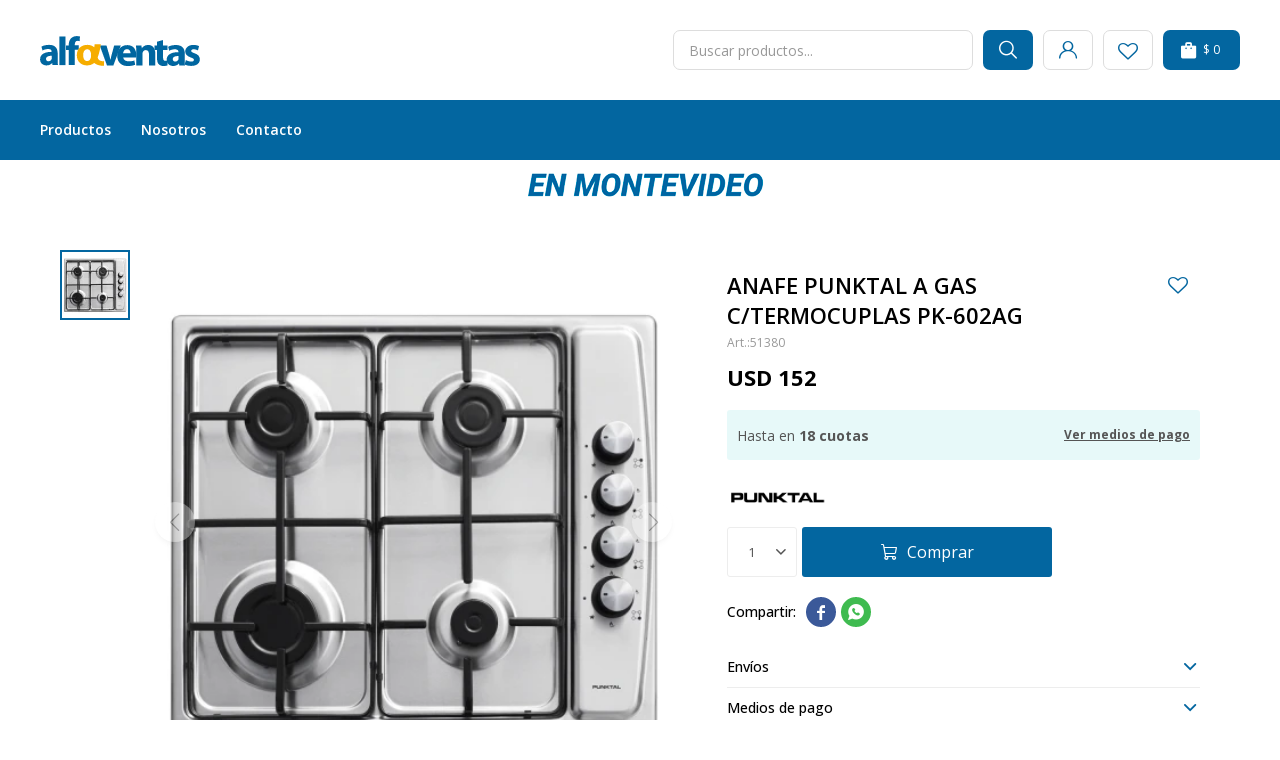

--- FILE ---
content_type: text/html; charset=utf-8
request_url: https://www.alfaventas.com/catalogo/anafe-punktal-a-gas-c-termocuplas-pk-602ag_51380_51380
body_size: 13210
content:
 <!DOCTYPE html> <html lang="es" class="no-js"> <head itemscope itemtype="http://schema.org/WebSite"> <meta charset="utf-8" /> <script> const GOOGLE_MAPS_CHANNEL_ID = '38'; </script> <link rel='preconnect' href='https://f.fcdn.app' /> <link rel='preconnect' href='https://fonts.googleapis.com' /> <link rel='preconnect' href='https://www.facebook.com' /> <link rel='preconnect' href='https://www.google-analytics.com' /> <link rel="dns-prefetch" href="https://cdnjs.cloudflare.com" /> <title itemprop='name'>ANAFE PUNKTAL A GAS C/TERMOCUPLAS PK-602AG — Alfa Ventas</title> <meta name="description" content="ANAFE PUNKTAL A GAS C/TERMOCUPLAS PK-602AG USD 152 (5138051380)" /> <meta name="keywords" content="" /> <link itemprop="url" rel="canonical" href="https://www.alfaventas.com/catalogo/anafe-punktal-a-gas-c-termocuplas-pk-602ag_51380_51380" /> <meta property="og:title" content="ANAFE PUNKTAL A GAS C/TERMOCUPLAS PK-602AG — Alfa Ventas" /><meta property="og:description" content="ANAFE PUNKTAL A GAS C/TERMOCUPLAS PK-602AG USD 152 (5138051380)" /><meta property="og:type" content="product" /><meta property="og:image" content="https://f.fcdn.app/imgs/a7573a/www.alfaventas.com/alfauy/e6b7/webp/catalogo/51380_51380_1/480x480/anafe-punktal-a-gas-c-termocuplas-pk-602ag-anafe-punktal-a-gas-c-termocuplas-pk-602ag.jpg"/><meta property="og:url" content="https://www.alfaventas.com/catalogo/anafe-punktal-a-gas-c-termocuplas-pk-602ag_51380_51380" /><meta property="og:site_name" content="Alfa Ventas" /> <meta name='twitter:description' content='ANAFE PUNKTAL A GAS C/TERMOCUPLAS PK-602AG USD 152 (5138051380)' /> <meta name='twitter:image' content='https://f.fcdn.app/imgs/a7573a/www.alfaventas.com/alfauy/e6b7/webp/catalogo/51380_51380_1/480x480/anafe-punktal-a-gas-c-termocuplas-pk-602ag-anafe-punktal-a-gas-c-termocuplas-pk-602ag.jpg' /> <meta name='twitter:url' content='https://www.alfaventas.com/catalogo/anafe-punktal-a-gas-c-termocuplas-pk-602ag_51380_51380' /> <meta name='twitter:card' content='summary' /> <meta name='twitter:title' content='ANAFE PUNKTAL A GAS C/TERMOCUPLAS PK-602AG — Alfa Ventas' /> <script>document.getElementsByTagName('html')[0].setAttribute('class', 'js ' + ('ontouchstart' in window || navigator.msMaxTouchPoints ? 'is-touch' : 'no-touch'));</script> <script> var FN_TC = { M1 : 39.76, M2 : 1 }; </script> <script>window.dataLayer = window.dataLayer || [];var _tmData = {"fbPixel":"","hotJar":"","zopimId":"","app":"web"};</script> <script>(function(w,d,s,l,i){w[l]=w[l]||[];w[l].push({'gtm.start': new Date().getTime(),event:'gtm.js'});var f=d.getElementsByTagName(s)[0], j=d.createElement(s),dl=l!='dataLayer'?'&l='+l:'';j.setAttribute('defer', 'defer');j.src= 'https://www.googletagmanager.com/gtm.js?id='+i+dl;f.parentNode.insertBefore(j,f); })(window,document,'script','dataLayer','GTM-PC8K354');</script> <meta id='viewportMetaTag' name="viewport" content="width=device-width, initial-scale=1.0, maximum-scale=1,user-scalable=no"> <link rel="shortcut icon" href="https://f.fcdn.app/assets/commerce/www.alfaventas.com/48d2_2150/public/web/favicon.ico" /> <link rel="apple-itouch-icon" href="https://f.fcdn.app/assets/commerce/www.alfaventas.com/e6ab_6f72/public/web/favicon.png" /> <link rel="preconnect" href="https://fonts.googleapis.com"> <link rel="preconnect" href="https://fonts.gstatic.com" crossorigin> <link href="https://fonts.googleapis.com/css2?family=Open+Sans:wght@300;400;500;600;700&display=swap" rel="stylesheet"> <link href="https://f.fcdn.app/assets/commerce/www.alfaventas.com/0000_4f95/s.43866855291125743594862283564032.css" rel="stylesheet"/> <script src="https://f.fcdn.app/assets/commerce/www.alfaventas.com/0000_4f95/s.68361043610532351331141347125214.js"></script> <!--[if lt IE 9]> <script type="text/javascript" src="https://cdnjs.cloudflare.com/ajax/libs/html5shiv/3.7.3/html5shiv.js"></script> <![endif]--> <link rel="manifest" href="https://f.fcdn.app/assets/manifest.json" /> </head> <body id='pgCatalogoDetalle' class='headerMenuFullWidth footer2 headerSubMenuFade buscadorSearchField compraSlide compraLeft filtrosFixed fichaMobileFixedActions items4 layout03'> <noscript><iframe src="https://www.googletagmanager.com/ns.html?id=GTM-PC8K354" height="0" width="0" style="display:none;visibility:hidden"></iframe></noscript> <div id="pre"> <div id="wrapper"> <header id="header" role="banner"> <div class="cnt"> <div id="logo"><a href="/"><img src="https://f.fcdn.app/assets/commerce/www.alfaventas.com/73e2_712a/public/web/img/logo.svg" width="300" height="120" alt="Alfa Ventas" /></a></div> <nav id="menu"> <ul class="lst main"> <li class="it "> <span class="tit">Productos</span> <div class="subMenu"> <div class="cnt"> <ul> <li class="hdr muebles-y-bazar"> <div class="menuDesplegable"> <ul> <li><a href="https://www.alfaventas.com/cocina" target="_self">Cocina</a> <ul> <li><a href="https://www.alfaventas.com/cocina/muebles-y-bazar/aereos" target="_self">Aéreos</a> <li><a href="https://www.alfaventas.com/cocina/muebles-y-bazar/bajo-mesada" target="_self">Bajo mesada</a> <li><a href="https://www.alfaventas.com/cocina/muebles-y-bazar/kits" target="_self">Kits</a> <li><a href="https://www.alfaventas.com/cocina/muebles-y-bazar/multiusos" target="_self">Multiusos</a> <li><a href="https://www.alfaventas.com/cocina/muebles-y-bazar/paneleros" target="_self">Paneleros</a> <li><a href="https://www.alfaventas.com/cocina/muebles-y-bazar/piletas" target="_self">Piletas</a> <li><a href="https://www.alfaventas.com/cocina/muebles-y-bazar/aparadores-y-cristaleros" target="_self">Aparadores y cristaleros</a> <li><a href="https://www.alfaventas.com/cocina/muebles-y-bazar/termos-y-mates" target="_self">Termos y mates</a> </ul> </li> <li><a href="https://www.alfaventas.com/comedor" target="_self">Comedor</a> <ul> <li><a href="https://www.alfaventas.com/comedor/muebles-y-bazar/desayunadores" target="_self">Desayunadores</a> <li><a href="https://www.alfaventas.com/comedor/muebles-y-bazar/aparadores-y-cristaleros" target="_self">Aparadores y cristaleros</a> <li><a href="https://www.alfaventas.com/comedor/muebles-y-bazar/bares-y-taburetes" target="_self">Bares y taburetes</a> <li><a href="https://www.alfaventas.com/comedor/muebles-y-bazar/juegos-de-comedor" target="_self">Juegos de comedor</a> <li><a href="https://www.alfaventas.com/comedor/muebles-y-bazar/mesas-de-comedor" target="_self">Mesas de comedor</a> <li><a href="https://www.alfaventas.com/comedor/muebles-y-bazar/sillas-de-comedor" target="_self">Sillas de comedor</a> </ul> </li> <li><a href="https://www.alfaventas.com/bazar" target="_self">Bazar</a> <ul> <li><a href="https://www.alfaventas.com/bazar/muebles-y-bazar/juegos-de-bateria" target="_self">Juegos de batería</a> <li><a href="https://www.alfaventas.com/bazar/muebles-y-bazar/ollas-sartenes-y-calderas" target="_self">Ollas, sartenes y calderas</a> <li><a href="https://www.alfaventas.com/bazar/muebles-y-bazar/termos-y-mates" target="_self">Termos y mates</a> </ul> </li> <li><a href="https://www.alfaventas.com/living" target="_self">Living</a> <ul> <li><a href="https://www.alfaventas.com/living/muebles-y-bazar/aparadores-y-cristaleros" target="_self">Aparadores y cristaleros</a> <li><a href="https://www.alfaventas.com/living/muebles-y-bazar/sillones-y-butacas" target="_self">Sillones y butacas</a> <li><a href="https://www.alfaventas.com/living/muebles-y-bazar/sofa-camas" target="_self">Sofá camas</a> <li><a href="https://www.alfaventas.com/living/muebles-y-bazar/racks-para-tv" target="_self">Racks para TV</a> <li><a href="https://www.alfaventas.com/living/muebles-y-bazar/mesas-de-living" target="_self">Mesas de living</a> <li><a href="https://www.alfaventas.com/living/muebles-y-bazar/modulares" target="_self">Modulares</a> <li><a href="https://www.alfaventas.com/living/muebles-y-bazar/paneles" target="_self">Paneles</a> <li><a href="https://www.alfaventas.com/living/muebles-y-bazar/iluminacion" target="_self">Iluminación</a> </ul> </li> <li><a href="https://www.alfaventas.com/dormitorio" target="_self">Dormitorio</a> <ul> <li><a href="https://www.alfaventas.com/dormitorio/muebles-y-bazar/camas-marineras-y-cuchetas" target="_self">Camas, marineras y cuchetas</a> <li><a href="https://www.alfaventas.com/dormitorio/muebles-y-bazar/comodas" target="_self">Cómodas</a> <li><a href="https://www.alfaventas.com/dormitorio/muebles-y-bazar/mesas-de-luz" target="_self">Mesas de luz</a> <li><a href="https://www.alfaventas.com/dormitorio/muebles-y-bazar/respaldos" target="_self">Respaldos</a> <li><a href="https://www.alfaventas.com/dormitorio/muebles-y-bazar/zapateras" target="_self">Zapateras</a> <li><a href="https://www.alfaventas.com/dormitorio/muebles-y-bazar/roperos" target="_self">Roperos</a> </ul> </li> <li><a href="https://www.alfaventas.com/oficina" target="_self">Oficina</a> <ul> <li><a href="https://www.alfaventas.com/oficina/muebles-y-bazar/escritorios" target="_self">Escritorios</a> <li><a href="https://www.alfaventas.com/oficina/muebles-y-bazar/bibliotecas-y-estanterias" target="_self">Bibliotecas y estanterías</a> <li><a href="https://www.alfaventas.com/oficina/muebles-y-bazar/sillas-fijas" target="_self">Sillas fijas</a> <li><a href="https://www.alfaventas.com/oficina/muebles-y-bazar/sillas-giratorias" target="_self">Sillas giratorias</a> </ul> </li> </ul> </div> <a target="_self" href="https://www.alfaventas.com/muebles-y-bazar" class="tit">Muebles y bazar</a> </li> <li class="hdr exteriores"> <div class="menuDesplegable"> <ul> <li><a href="https://www.alfaventas.com/exteriores/muebles-de-jardin" target="_self">Muebles de Jardín</a> <ul> <li><a href="https://www.alfaventas.com/exteriores/muebles-de-jardin/sets-de-mesas-y-sillas" target="_self">Sets de mesas y sillas</a> <li><a href="https://www.alfaventas.com/exteriores/muebles-de-jardin/hamacas-y-bancos" target="_self">Hamacas y bancos</a> <li><a href="https://www.alfaventas.com/exteriores/muebles-de-jardin/mesas-de-pvc" target="_self">Mesas de pvc</a> <li><a href="https://www.alfaventas.com/exteriores/muebles-de-jardin/sillas-de-pvc" target="_self">Sillas de pvc</a> <li><a href="https://www.alfaventas.com/exteriores/muebles-de-jardin/sillas-y-butacas" target="_self">Sillas y butacas</a> </ul> </li> <li><a href="https://www.alfaventas.com/exteriores/complementos-de-jardin" target="_self">Complementos de Jardín</a> <ul> <li><a href="https://www.alfaventas.com/exteriores/complementos-de-jardin/base-para-sombrillas" target="_self">Base para sombrillas</a> <li><a href="https://www.alfaventas.com/exteriores/complementos-de-jardin/sombrillas" target="_self">Sombrillas</a> <li><a href="https://www.alfaventas.com/exteriores/complementos-de-jardin/piscinas-y-complementos" target="_self">Piscinas y complementos</a> <li><a href="https://www.alfaventas.com/exteriores/complementos-de-jardin/gazebos" target="_self">Gazebos</a> </ul> </li> <li><a href="https://www.alfaventas.com/exteriores/playa" target="_self">Artículos de playa</a> <ul> <li><a href="https://www.alfaventas.com/exteriores/playa/reposeras" target="_self">Reposeras</a> <li><a href="https://www.alfaventas.com/exteriores/playa/sombrillas" target="_self">Sombrillas</a> <li><a href="https://www.alfaventas.com/exteriores/playa/otros" target="_self">Otros</a> </ul> </li> <li><a href="https://www.alfaventas.com/exteriores/camping" target="_self">Artículos de camping</a> <ul> <li><a href="https://www.alfaventas.com/exteriores/camping/carpas" target="_self">Carpas</a> <li><a href="https://www.alfaventas.com/exteriores/camping/colchones-inflables" target="_self">Colchones inflables</a> <li><a href="https://www.alfaventas.com/exteriores/camping/conservadoras" target="_self">Conservadoras</a> <li><a href="https://www.alfaventas.com/exteriores/camping/sobres-de-dormir" target="_self">Sobres de dormir</a> </ul> </li> <li><a href="https://www.alfaventas.com/exteriores/jardineria" target="_self">Jardinería</a> <ul> <li><a href="https://www.alfaventas.com/exteriores/jardineria/cortadoras-de-cesped" target="_self">Cortadoras de césped</a> <li><a href="https://www.alfaventas.com/exteriores/jardineria/desmalezadoras" target="_self">Desmalezadoras</a> <li><a href="https://www.alfaventas.com/exteriores/jardineria/hidrolavadoras" target="_self">Hidrolavadoras</a> <li><a href="https://www.alfaventas.com/exteriores/jardineria/motosierras" target="_self">Motosierras</a> <li><a href="https://www.alfaventas.com/exteriores/jardineria/sopladoras" target="_self">Sopladoras</a> </ul> </li> </ul> </div> <a target="_self" href="https://www.alfaventas.com/exteriores" class="tit">Exteriores</a> </li> <li class="hdr hogar"> <div class="menuDesplegable"> <ul> <li><a href="https://www.alfaventas.com/hogar/cocina" target="_self">Cocina</a> <ul> <li><a href="https://www.alfaventas.com/hogar/cocina/anafes" target="_self">Anafes</a> <li><a href="https://www.alfaventas.com/hogar/cocina/cocinas" target="_self">Cocinas</a> <li><a href="https://www.alfaventas.com/hogar/cocina/extractores-y-campanas" target="_self">Extractores y campanas</a> <li><a href="https://www.alfaventas.com/hogar/cocina/microondas" target="_self">Microondas</a> <li><a href="https://www.alfaventas.com/hogar/cocina/hornos-de-empotrar" target="_self">Hornos de empotrar</a> <li><a href="https://www.alfaventas.com/hogar/cocina/hornos-electricos" target="_self">Hornos eléctricos</a> </ul> </li> <li><a href="https://www.alfaventas.com/hogar/deshumificadores" target="_self">Deshumificadores</a> </li> <li><a href="https://www.alfaventas.com/hogar/lavado-y-secado" target="_self">Lavado y secado</a> <ul> <li><a href="https://www.alfaventas.com/hogar/lavado-y-secado/lavarropas" target="_self">Lavarropas</a> <li><a href="https://www.alfaventas.com/hogar/lavado-y-secado/secarropas" target="_self">Secarropas</a> <li><a href="https://www.alfaventas.com/hogar/lavado-y-secado/lavasecarropas" target="_self">Lavasecarropas</a> <li><a href="https://www.alfaventas.com/hogar/lavado-y-secado/lavavajillas" target="_self">Lavavajillas</a> <li><a href="https://www.alfaventas.com/hogar/lavado-y-secado/centrifugadoras" target="_self">Centrifugadoras</a> </ul> </li> <li><a href="https://www.alfaventas.com/hogar/pequenos-electrodomesticos" target="_self">Pequeños electrodomésticos</a> <ul> <li><a href="https://www.alfaventas.com/hogar/pequenos-electrodomesticos/aspiradoras-y-enceradoras" target="_self">Aspiradoras y enceradoras</a> <li><a href="https://www.alfaventas.com/hogar/pequenos-electrodomesticos/balanzas-de-cocina" target="_self">Balanzas de cocina</a> <li><a href="https://www.alfaventas.com/hogar/pequenos-electrodomesticos/batidoras" target="_self">Batidoras</a> <li><a href="https://www.alfaventas.com/hogar/pequenos-electrodomesticos/cafeteras" target="_self">Cafeteras</a> <li><a href="https://www.alfaventas.com/hogar/pequenos-electrodomesticos/exprimidoras" target="_self">Exprimidoras</a> <li><a href="https://www.alfaventas.com/hogar/pequenos-electrodomesticos/freidoras" target="_self">Freidoras</a> <li><a href="https://www.alfaventas.com/hogar/pequenos-electrodomesticos/jarras-electricas" target="_self">Jarras eléctricas</a> <li><a href="https://www.alfaventas.com/hogar/pequenos-electrodomesticos/jugueras" target="_self">Jugueras</a> <li><a href="https://www.alfaventas.com/hogar/pequenos-electrodomesticos/licuadoras" target="_self">Licuadoras</a> <li><a href="https://www.alfaventas.com/hogar/pequenos-electrodomesticos/maquinas-de-coser" target="_self">Máquinas de coser</a> <li><a href="https://www.alfaventas.com/hogar/pequenos-electrodomesticos/maquinas-de-pan-y-pasta" target="_self">Máquinas de pan y pasta</a> <li><a href="https://www.alfaventas.com/hogar/pequenos-electrodomesticos/mixers" target="_self">Mixers</a> <li><a href="https://www.alfaventas.com/hogar/pequenos-electrodomesticos/picadoras" target="_self">Picadoras</a> <li><a href="https://www.alfaventas.com/hogar/pequenos-electrodomesticos/planchas" target="_self">Planchas</a> <li><a href="https://www.alfaventas.com/hogar/pequenos-electrodomesticos/procesadoras" target="_self">Procesadoras</a> <li><a href="https://www.alfaventas.com/hogar/pequenos-electrodomesticos/sandwicheras" target="_self">Sandwicheras</a> <li><a href="https://www.alfaventas.com/hogar/pequenos-electrodomesticos/soperas" target="_self">Soperas</a> <li><a href="https://www.alfaventas.com/hogar/pequenos-electrodomesticos/tostadoras" target="_self">Tostadoras</a> </ul> </li> <li><a href="https://www.alfaventas.com/hogar/refrigeracion" target="_self">Refrigeración</a> <ul> <li><a href="https://www.alfaventas.com/hogar/refrigeracion/heladeras" target="_self">Heladeras</a> <li><a href="https://www.alfaventas.com/hogar/refrigeracion/freezers" target="_self">Freezers</a> <li><a href="https://www.alfaventas.com/hogar/refrigeracion/frigobares" target="_self">Frigobares</a> </ul> </li> <li><a href="https://www.alfaventas.com/hogar/termotanques" target="_self">Termotanques</a> </li> </ul> </div> <a target="_self" href="https://www.alfaventas.com/hogar" class="tit">Hogar</a> </li> <li class="hdr colchones-y-sommiers"> <div class="menuDesplegable"> <ul> <li><a href="https://www.alfaventas.com/colchones-y-sommiers/colchones" target="_self">Colchones</a> <ul> <li><a href="https://www.alfaventas.com/colchones-y-sommiers/colchones?tamano=1-plaza" target="_self">1 plaza</a> <li><a href="https://www.alfaventas.com/colchones-y-sommiers/colchones?tamano=1-1-2-plaza" target="_self">1 1/2 plaza</a> <li><a href="https://www.alfaventas.com/colchones-y-sommiers/colchones?tamano=2-plazas" target="_self">2 plazas</a> </ul> </li> <li><a href="https://www.alfaventas.com/colchones-y-sommiers/sommiers" target="_self">Sommiers</a> <ul> <li><a href="https://www.alfaventas.com/colchones-y-sommiers/sommiers?tamano=1-cuerpo" target="_self">1 Cuerpo</a> <li><a href="https://www.alfaventas.com/colchones-y-sommiers/sommiers?tamano=1-plaza" target="_self">1 plaza</a> <li><a href="https://www.alfaventas.com/colchones-y-sommiers/sommiers?tamano=1-1-2-plaza" target="_self">1 1/2 plaza</a> <li><a href="https://www.alfaventas.com/colchones-y-sommiers/sommiers?tamano=2-plazas" target="_self">2 plazas</a> </ul> </li> <li><a href="https://www.alfaventas.com/colchones-y-sommiers/almohadas" target="_self">Almohadas</a> </li> </ul> </div> <a target="_self" href="https://www.alfaventas.com/colchones-y-sommiers" class="tit">Colchones y Sommiers</a> </li> <li class="hdr climatizacion"> <div class="menuDesplegable"> <ul> <li><a href="https://www.alfaventas.com/climatizacion/aires-acondicionados" target="_self">Aires acondicionados</a> <ul> <li><a href="https://www.alfaventas.com/climatizacion/aires-acondicionados?tipo-de-aire-acondicionado=inverter" target="_self">Inverter</a> <li><a href="https://www.alfaventas.com/climatizacion/aires-acondicionados?tipo-de-aire-acondicionado=split" target="_self">Split</a> </ul> </li> <li><a href="https://www.alfaventas.com/climatizacion/calefactores-a-lena" target="_self">Calefactores a leña</a> </li> <li><a href="https://www.alfaventas.com/climatizacion/estufas" target="_self">Estufas</a> <ul> <li><a href="https://www.alfaventas.com/climatizacion/estufas?tipo-de-estufa=a-gas" target="_self">A gas</a> <li><a href="https://www.alfaventas.com/climatizacion/estufas?tipo-de-estufa=electrica" target="_self">Eléctrica</a> </ul> </li> <li><a href="https://www.alfaventas.com/climatizacion/calientacamas" target="_self">Calientacamas</a> </li> <li><a href="https://www.alfaventas.com/climatizacion/ventiladores" target="_self">Ventiladores</a> <ul> <li><a href="https://www.alfaventas.com/climatizacion/ventiladores?tipo-de-ventilador=de-mesa" target="_self">De mesa</a> <li><a href="https://www.alfaventas.com/climatizacion/ventiladores?tipo-de-ventilador=de-pie" target="_self">De pie</a> <li><a href="https://www.alfaventas.com/climatizacion/ventiladores?tipo-de-ventilador=de-pared" target="_self">De pared</a> </ul> </li> </ul> </div> <a target="_self" href="https://www.alfaventas.com/climatizacion" class="tit">Climatización</a> </li> <li class="hdr imagen-y-sonido"> <div class="menuDesplegable"> <ul> <li><a href="https://www.alfaventas.com/imagen-y-sonido/audio" target="_self">Audio</a> <ul> <li><a href="https://www.alfaventas.com/imagen-y-sonido/audio/auriculares" target="_self">Auriculares</a> <li><a href="https://www.alfaventas.com/imagen-y-sonido/audio/barras-de-sonido" target="_self">Barras de sonido</a> <li><a href="https://www.alfaventas.com/imagen-y-sonido/audio/parlantes-activos" target="_self">Parlantes activos</a> <li><a href="https://www.alfaventas.com/imagen-y-sonido/audio/parlantes-portatiles" target="_self">Parlantes portátiles</a> <li><a href="https://www.alfaventas.com/imagen-y-sonido/audio/radios-portatiles" target="_self">Radios portátiles</a> </ul> </li> <li><a href="https://www.alfaventas.com/imagen-y-sonido/tv-y-accesorios" target="_self">TV y accesorios</a> <ul> <li><a href="https://www.alfaventas.com/imagen-y-sonido/tv-y-accesorios?tipo-de-tv=4k" target="_self">4K</a> <li><a href="https://www.alfaventas.com/imagen-y-sonido/tv-y-accesorios?tipo-de-tv=smart" target="_self">Smart</a> </ul> </li> </ul> </div> <a target="_self" href="https://www.alfaventas.com/imagen-y-sonido" class="tit">Imagen y Sonido</a> </li> <li class="hdr tecnologia"> <div class="menuDesplegable"> <ul> <li><a href="https://www.alfaventas.com/tecnologia/informatica" target="_self">Informática</a> <ul> <li><a href="https://www.alfaventas.com/tecnologia/informatica/teclados-y-mouse" target="_self">Teclados y mouse</a> <li><a href="https://www.alfaventas.com/tecnologia/informatica/auriculares" target="_self">Auriculares</a> <li><a href="https://www.alfaventas.com/tecnologia/informatica/notebooks" target="_self">Notebooks</a> <li><a href="https://www.alfaventas.com/tecnologia/informatica/impresoras" target="_self">Impresoras</a> <li><a href="https://www.alfaventas.com/tecnologia/informatica/monitores" target="_self">Monitores</a> <li><a href="https://www.alfaventas.com/tecnologia/informatica/tablets" target="_self">Tablets</a> </ul> </li> <li><a href="https://www.alfaventas.com/tecnologia/celulares-y-accesorios" target="_self">Celulares y accesorios</a> <ul> <li><a href="https://www.alfaventas.com/tecnologia/celulares-y-accesorios/celulares" target="_self">Celulares</a> <li><a href="https://www.alfaventas.com/tecnologia/celulares-y-accesorios/accesorios" target="_self">Accesorios</a> </ul> </li> </ul> </div> <a target="_self" href="https://www.alfaventas.com/tecnologia" class="tit">Tecnología</a> </li> <li class="hdr deporte-y-aventuras"> <div class="menuDesplegable"> <ul> <li><a href="https://www.alfaventas.com/deporte-y-aventuras/fitness" target="_self">Fitness</a> <ul> <li><a href="https://www.alfaventas.com/deporte-y-aventuras/fitness/caminadores" target="_self">Caminadores</a> <li><a href="https://www.alfaventas.com/deporte-y-aventuras/fitness/elipticas" target="_self">Elípticas</a> <li><a href="https://www.alfaventas.com/deporte-y-aventuras/fitness/ergometricas" target="_self">Ergométricas</a> </ul> </li> <li><a href="https://www.alfaventas.com/deporte-y-aventuras/motos-y-cascos" target="_self">Motos y cascos</a> <ul> <li><a href="https://www.alfaventas.com/deporte-y-aventuras/motos-y-cascos/motos" target="_self">Motos</a> <li><a href="https://www.alfaventas.com/deporte-y-aventuras/motos-y-cascos/cascos" target="_self">Cascos</a> </ul> </li> <li><a href="https://www.alfaventas.com/deporte-y-aventuras/bicicletas" target="_self">Bicicletas</a> <ul> <li><a href="https://www.alfaventas.com/deporte-y-aventuras/bicicletas?tipo-de-bicicleta=bicletas-de-montana" target="_self">Bicletas de montaña</a> <li><a href="https://www.alfaventas.com/deporte-y-aventuras/bicicletas?tipo-de-bicicleta=bicletas-de-paseo" target="_self">Bicletas de paseo</a> <li><a href="https://www.alfaventas.com/deporte-y-aventuras/bicicletas?tipo-de-bicicleta=bicicletas-electricas" target="_self">Bicicletas eléctricas</a> <li><a href="https://www.alfaventas.com/deporte-y-aventuras/bicicletas?tipo-de-bicicleta=bicicletas-de-nino" target="_self">Bicicletas de niño</a> </ul> </li> <li><a href="https://www.alfaventas.com/deporte-y-aventuras/monopatines" target="_self">Monopatines</a> </li> </ul> </div> <a target="_self" href="https://www.alfaventas.com/deporte-y-aventuras" class="tit">Deporte y Aventuras</a> </li> <li class="hdr cuidado-personal"> <div class="menuDesplegable"> <ul> <li><a href="https://www.alfaventas.com/cuidado-personal-femenino" target="_self">Femenino</a> <ul> <li><a href="https://www.alfaventas.com/cuidado-personal-femenino/cuidado-personal/planchas-de-pelo" target="_self">Planchas de pelo</a> <li><a href="https://www.alfaventas.com/cuidado-personal-femenino/cuidado-personal/secadores" target="_self">Secadores</a> <li><a href="https://www.alfaventas.com/cuidado-personal-femenino/cuidado-personal/depiladoras" target="_self">Depiladoras</a> </ul> </li> <li><a href="https://www.alfaventas.com/cuidado-personal-masculino" target="_self">Masculino</a> <ul> <li><a href="https://www.alfaventas.com/cuidado-personal-masculino/cuidado-personal/afeitadoras" target="_self">Afeitadoras</a> <li><a href="https://www.alfaventas.com/cuidado-personal-masculino/cuidado-personal/cortabarba" target="_self">Cortabarba</a> <li><a href="https://www.alfaventas.com/cuidado-personal-masculino/cuidado-personal/cortapelos" target="_self">Cortapelos</a> </ul> </li> </ul> </div> <a target="_self" href="https://www.alfaventas.com/cuidado-personal" class="tit">Cuidado personal</a> </li> <li class="hdr ninos-y-bebes"> <div class="menuDesplegable"> <ul> <li><a href="https://www.alfaventas.com/ninos-y-bebes/andadores-y-columpios" target="_self">Andadores y columpios</a> </li> <li><a href="https://www.alfaventas.com/ninos-y-bebes/camas-elasticas" target="_self">Camas elásticas</a> </li> <li><a href="https://www.alfaventas.com/ninos-y-bebes/coches-de-bebe" target="_self">Coches de bebé</a> </li> <li><a href="https://www.alfaventas.com/ninos-y-bebes/juguetes" target="_self">Juguetes</a> </li> <li><a href="https://www.alfaventas.com/ninos-y-bebes/practicunas" target="_self">Practicunas</a> </li> <li><a href="https://www.alfaventas.com/ninos-y-bebes/sillas-de-auto" target="_self">Sillas de auto</a> </li> <li><a href="https://www.alfaventas.com/ninos-y-bebes/sillas-de-comer" target="_self">Sillas de comer</a> </li> <li><a href="https://www.alfaventas.com/ninos-y-bebes/triciclos" target="_self">Triciclos</a> </li> </ul> </div> <a target="_self" href="https://www.alfaventas.com/ninos-y-bebes" class="tit">Niños y bebés</a> </li> </ul> </div> </div> </li> <li class="it "> <a href='https://www.alfaventas.com/nosotros' target='_self' class="tit">Nosotros</a> </li> <li class="it "> <a href='https://www.alfaventas.com/contacto' target='_self' class="tit">Contacto</a> </li> </ul> </nav> <div class="toolsItem frmBusqueda" data-version='1'> <button type="button" class="btnItem btnMostrarBuscador"> <span class="ico"></span> <span class="txt"></span> </button> <form action="/catalogo"> <div class="cnt"> <span class="btnCerrar"> <span class="ico"></span> <span class="txt"></span> </span> <label class="lbl"> <b>Buscar productos</b> <input maxlength="48" required="" autocomplete="off" type="search" name="q" placeholder="Buscar productos..." /> </label> <button class="btnBuscar" type="submit"> <span class="ico"></span> <span class="txt"></span> </button> </div> </form> </div> <div class="toolsItem accesoMiCuentaCnt" data-logged="off" data-version='1'> <a href="/mi-cuenta" class="btnItem btnMiCuenta"> <span class="ico"></span> <span class="txt"></span> <span class="usuario"> <span class="nombre"></span> <span class="apellido"></span> </span> </a> <div class="miCuentaMenu"> <ul class="lst"> <li class="it"><a href='/mi-cuenta/mis-datos' class="tit" >Mis datos</a></li> <li class="it"><a href='/mi-cuenta/direcciones' class="tit" >Mis direcciones</a></li> <li class="it"><a href='/mi-cuenta/compras' class="tit" >Mis compras</a></li> <li class="it"><a href='/mi-cuenta/wish-list' class="tit" >Wish List</a></li> <li class="it itSalir"><a href='/salir' class="tit" >Salir</a></li> </ul> </div> </div> <div class="toolsItem favoritos"><a class="btnItem" href="/mi-cuenta/wish-list"><span class="ico"></span></a></div> <div id="miCompra" data-show="off" data-fn="fnMiCompra" class="toolsItem" data-version="1"> </div> <div id="infoTop"><span class="tel">Tel. 4334 6239 - Whatsapp 099 376 039</span> <span class="info">Lunes a Viernes de 08:30 a 12:00 hs y 14:00 a 19:00 hs. / Sábados de 08:30 a 13:00 hs.</span></div> <a id="btnMainMenuMobile" href="javascript:mainMenuMobile.show();"><span class="ico">&#59421;</span><span class="txt">Menú</span></a> </div> </header> <!-- end:header --> <div data-id="111" data-area="Top" class="banner"><picture><source media="(min-width: 1280px)" srcset="//f.fcdn.app/imgs/05b476/www.alfaventas.com/alfauy/f6c5/webp/recursos/317/1920x50/top1920-x-50.gif" width='1920' height='50' ><source media="(max-width: 1279px) and (min-width: 1024px)" srcset="//f.fcdn.app/imgs/8d836e/www.alfaventas.com/alfauy/ef0b/webp/recursos/318/1280x50/top-1280-x-50.gif" width='1280' height='50' ><source media="(max-width: 640px) AND (orientation: portrait)" srcset="//f.fcdn.app/imgs/a0b4cb/www.alfaventas.com/alfauy/a2fa/webp/recursos/320/640x70/top-640-x-70.gif" width='640' height='70' ><source media="(max-width: 1023px)" srcset="//f.fcdn.app/imgs/50375a/www.alfaventas.com/alfauy/9cfc/webp/recursos/319/1024x50/top-1024-x-50.gif" width='1024' height='50' ><img src="//f.fcdn.app/imgs/05b476/www.alfaventas.com/alfauy/f6c5/webp/recursos/317/1920x50/top1920-x-50.gif" alt="Envió en 24 horas" width='1920' height='50' ></picture></div> <div id="central"> <section id="main" role="main"> <div id="fichaProducto" class="" data-tit="ANAFE PUNKTAL A GAS C/TERMOCUPLAS PK-602AG" data-totImagenes="1" data-agotado="off"> <div class="cnt"> <div class="columnaIzquierda"> <div data-fn="fnSwiperFicha" data-thumbs="true" data-thumbs-direction="vertical" class="fichaImagenes nav"> <div class="imagenProducto swiper-container" data-fn="fnGaleria"> <div class="swiper-wrapper"> <span class="item zoom swiper-slide"> <a class="img source" href="//f.fcdn.app/imgs/5235ea/www.alfaventas.com/alfauy/e6b7/webp/catalogo/51380_51380_1/1500-1500/anafe-punktal-a-gas-c-termocuplas-pk-602ag-anafe-punktal-a-gas-c-termocuplas-pk-602ag.jpg"> <img loading='lazy' data-src-g="//f.fcdn.app/imgs/a39172/www.alfaventas.com/alfauy/e6b7/webp/catalogo/51380_51380_1/1920-1200/anafe-punktal-a-gas-c-termocuplas-pk-602ag-anafe-punktal-a-gas-c-termocuplas-pk-602ag.jpg" src='//f.fcdn.app/imgs/9c11f0/www.alfaventas.com/alfauy/e6b7/webp/catalogo/51380_51380_1/480_480/anafe-punktal-a-gas-c-termocuplas-pk-602ag-anafe-punktal-a-gas-c-termocuplas-pk-602ag.jpg' alt='ANAFE PUNKTAL A GAS C/TERMOCUPLAS PK-602AG ANAFE PUNKTAL A GAS C/TERMOCUPLAS PK-602AG' width='480' height='480' /> </a> </span> </div> <div class="cocardas"></div> </div> <div class="swiperThumbs"> <ul class="lst lstThumbs"> <li class="it"> <a target="_blank" data-standard="//f.fcdn.app/imgs/9c11f0/www.alfaventas.com/alfauy/e6b7/webp/catalogo/51380_51380_1/480_480/anafe-punktal-a-gas-c-termocuplas-pk-602ag-anafe-punktal-a-gas-c-termocuplas-pk-602ag.jpg" href="//f.fcdn.app/imgs/9fd9a3/www.alfaventas.com/alfauy/e6b7/webp/catalogo/51380_51380_1/2000-2000/anafe-punktal-a-gas-c-termocuplas-pk-602ag-anafe-punktal-a-gas-c-termocuplas-pk-602ag.jpg"><img loading='lazy' src='//f.fcdn.app/imgs/b292e0/www.alfaventas.com/alfauy/e6b7/webp/catalogo/51380_51380_1/70_70/anafe-punktal-a-gas-c-termocuplas-pk-602ag-anafe-punktal-a-gas-c-termocuplas-pk-602ag.jpg' alt='ANAFE PUNKTAL A GAS C/TERMOCUPLAS PK-602AG ANAFE PUNKTAL A GAS C/TERMOCUPLAS PK-602AG' width='70' height='70' /></a> </li> </ul> </div> </div> </div> <div class="columnaDerecha"> <div class="hdr"> <h1 class="tit">ANAFE PUNKTAL A GAS C/TERMOCUPLAS PK-602AG</h1> <span class="btnWishlist" data-fn="fnEditWishList" data-cod-producto="51380" data-cod-variante="51380"> </span> <div class="cod">51380</div> </div> <div class="preciosWrapper"> <div class="precios"> <strong class="precio venta"><span class="sim">USD</span> <span class="monto">152</span></strong> </div> </div> <div class="pagos"> <p>Hasta en <span>18 cuotas</span></p> <div id="infoCuotas" class="blk slideTab" data-fn="fnAmpliarInfo"> <span class="overlay close"></span> <div class="hdr"> <span class="tit">Ver medios de pago</span> </div> <div class="cnt"> <div class="hdr"> <span class="tit">Medios de pago</span> <span class="close ico"></span> </div> <ul class="planesCuotas" data-fn="planDeCuotasCustom"> <li class="plan plan_1"> <img src="https://f.fcdn.app/logos/c/amex.svg" alt="American Express" title="American Express" /> hasta en <strong>6</strong> cuotas de <strong>USD 25</strong> </li> <li class="plan plan_2"> <img src="https://f.fcdn.app/logos/c/anda.svg" alt="Anda" title="Anda" /> hasta en <strong>12</strong> cuotas de <strong>USD 13</strong> </li> <li class="plan plan_3"> <img src="https://f.fcdn.app/logos/c/cabal.svg" alt="Cabal" title="Cabal" /> hasta en <strong>6</strong> cuotas de <strong>USD 25</strong> </li> <li class="plan plan_4"> <img src="https://f.fcdn.app/logos/c/creditel.svg" alt="Creditel" title="Creditel" /> hasta en <strong>6</strong> cuotas de <strong>USD 25</strong> </li> <li class="plan plan_5"> <img src="https://f.fcdn.app/logos/c/master.svg" alt="Mastercard" title="Mastercard" /> hasta en <strong>12</strong> cuotas de <strong>USD 13</strong> </li> <li class="plan plan_6"> <img src="https://f.fcdn.app/logos/c/oca.svg" alt="OCA" title="OCA" /> hasta en <strong>12</strong> cuotas de <strong>USD 13</strong> </li> <li class="plan plan_7"> <img src="https://f.fcdn.app/logos/c/passcard.svg" alt="Passcard" title="Passcard" /> hasta en <strong>6</strong> cuotas de <strong>USD 25</strong> </li> <li class="plan plan_8"> <img src="https://f.fcdn.app/logos/c/tarjetad.svg" alt="Tarjeta D" title="Tarjeta D" /> hasta en <strong>18</strong> cuotas de <strong>USD 8</strong> </li> <li class="plan plan_9"> <img src="https://f.fcdn.app/logos/c/visa.svg" alt="Visa" title="Visa" /> hasta en <strong>12</strong> cuotas de <strong>USD 13</strong> </li> </ul> <div class="hdr"> <span class="tit">Préstamos</span> </div> <div class="medios-cobranza"><img src="https://f.fcdn.app/logos/c/creditodelacasa.svg" alt=""></div> </div> </div> </div> <div style="display: none;" id="_jsonDataFicha_"> {"sku":{"fen":"1:51380:51380:U:1","com":"51380"},"producto":{"codigo":"51380","nombre":"ANAFE PUNKTAL A GAS C\/TERMOCUPLAS PK-602AG","categoria":"Cocina > Anafes","marca":"Punktal"},"variante":{"codigo":"51380","codigoCompleto":"5138051380","nombre":"ANAFE PUNKTAL A GAS C\/TERMOCUPLAS PK-602AG","nombreCompleto":"ANAFE PUNKTAL A GAS C\/TERMOCUPLAS PK-602AG","img":{"u":"\/\/f.fcdn.app\/imgs\/c44232\/www.alfaventas.com\/alfauy\/e6b7\/webp\/catalogo\/51380_51380_1\/1024-1024\/anafe-punktal-a-gas-c-termocuplas-pk-602ag-anafe-punktal-a-gas-c-termocuplas-pk-602ag.jpg"},"url":"https:\/\/www.alfaventas.com\/catalogo\/anafe-punktal-a-gas-c-termocuplas-pk-602ag_51380_51380","tieneStock":true,"ordenVariante":"999"},"nomPresentacion":"U","nombre":"ANAFE PUNKTAL A GAS C\/TERMOCUPLAS PK-602AG","nombreCompleto":"ANAFE PUNKTAL A GAS C\/TERMOCUPLAS PK-602AG","precioMonto":152,"moneda":{"nom":"M2","nro":840,"cod":"USD","sim":"USD"},"sale":false,"outlet":false,"nuevo":false,"carac":{"color":"Gris"}} </div> <div class="logoMarca"><img loading='lazy' src='//f.fcdn.app/imgs/35ad32/www.alfaventas.com/alfauy/1270/webp/marcas/punktal/0x0/punktal' alt='Punktal' /></div> <form id="frmComprarArticulo" class="frmComprar" action="/mi-compra?o=agregar" method="post"> <div class="cnt"> <input type="hidden" name="sku" value="1:51380:51380:U:1" /> <div id="mainActions"> <select required name="qty" class="custom"> <option>1</option> <option>2</option> <option>3</option> <option>4</option> <option>5</option> <option>6</option> <option>7</option> <option>8</option> <option>9</option> <option>10</option> </select> <button id="btnComprar" type="submit" class="btn btn01">Comprar</button> <a id="whatsAppFloat" class="whatsappFloat whatsapp-ficha" onclick="fbq('trackCustom', 'Whatsapp');" href="https://wa.me/59891650409" target="blank"></a> <script> $("#whatsAppFloat").attr('data-track-categ', 'Social'); $("#whatsAppFloat").attr('data-track-action', 'WhatsApp'); $("#whatsAppFloat").attr('data-track-label', window.location.pathname + window.location.search); </script> </div> </div> </form> <div class="blkCompartir"> <a class="btnFacebook" title="Compartir en Facebook" target="_blank" href="http://www.facebook.com/share.php?u=https://www.alfaventas.com/catalogo/anafe-punktal-a-gas-c-termocuplas-pk-602ag_51380_51380"><span class="ico">&#59392;</span><span class="txt">Facebook</span></a> <a class="btnTwitter" title="Compartir en Twitter" target="_blank" href="https://twitter.com/intent/tweet?url=https%3A%2F%2Fwww.alfaventas.com%2Fcatalogo%2Fanafe-punktal-a-gas-c-termocuplas-pk-602ag_51380_51380&text=Me%20gust%C3%B3%20el%20producto%20ANAFE%20PUNKTAL%20A%20GAS%20C%2FTERMOCUPLAS%20PK-602AG"><span class="ico">&#59393;</span><span class="txt">Twitter</span></a> <a class="btnPinterest" title="Compartir en Pinterest" target="_blank" href="http://pinterest.com/pin/create/bookmarklet/?media=http://f.fcdn.app/imgs/9c11f0/www.alfaventas.com/alfauy/e6b7/webp/catalogo/51380_51380_1/480_480/anafe-punktal-a-gas-c-termocuplas-pk-602ag-anafe-punktal-a-gas-c-termocuplas-pk-602ag.jpg&url=https://www.alfaventas.com/catalogo/anafe-punktal-a-gas-c-termocuplas-pk-602ag_51380_51380&is_video=false&description=ANAFE+PUNKTAL+A+GAS+C%2FTERMOCUPLAS+PK-602AG"><span class="ico">&#59395;</span><span class="txt">Pinterest</span></a> <a class="btnWhatsapp" title="Compartir en Whatsapp" target="_blank" href="whatsapp://send?text=Me+gust%C3%B3+el+producto+https%3A%2F%2Fwww.alfaventas.com%2Fcatalogo%2Fanafe-punktal-a-gas-c-termocuplas-pk-602ag_51380_51380" data-action="share/whatsapp/share"><span class="ico">&#59398;</span><span class="txt">Whatsapp</span></a> </div> <div id="infoEnvio" class="blk" data-fn="fnAmpliarInfoFicha"> <span class="overlay close"></span> <div class="hdr"> <span class="tit">Envíos</span> </div> <div class="cnt"> <ul> <li> <span>Cadetería propia a Santa Lucía y alrededores - Coordinado:</span> Costo normal: $ 0. </li> <li> <span>Agencia de envío - de 24 a 72 horas hábiles aprox.:</span> Costo normal: $ 390. </li> <li> <span>Cadetería propia a Montevideo - de 24 a 48 horas hábiles:</span> Costo normal: $ 380. </li> </ul> </div> </div> <div id="infoMediosDePago" class="blk" data-fn="fnAmpliarInfoFicha"> <span class="overlay close"></span> <div class="hdr"> <span class="tit">Medios de pago</span> </div> <div class="cnt"> <div> <ul class='lst lstMediosDePago'> <li class='it visa'><img loading="lazy" src="https://f.fcdn.app/logos/c/visa.svg" alt="visa" height="20" /></li> <li class='it master'><img loading="lazy" src="https://f.fcdn.app/logos/c/master.svg" alt="master" height="20" /></li> <li class='it oca'><img loading="lazy" src="https://f.fcdn.app/logos/c/oca.svg" alt="oca" height="20" /></li> <li class='it passcard'><img loading="lazy" src="https://f.fcdn.app/logos/c/passcard.svg" alt="passcard" height="20" /></li> <li class='it amex'><img loading="lazy" src="https://f.fcdn.app/logos/c/amex.svg" alt="amex" height="20" /></li> <li class='it anda'><img loading="lazy" src="https://f.fcdn.app/logos/c/anda.svg" alt="anda" height="20" /></li> <li class='it tarjetad'><img loading="lazy" src="https://f.fcdn.app/logos/c/tarjetad.svg" alt="tarjetad" height="20" /></li> <li class='it cabal'><img loading="lazy" src="https://f.fcdn.app/logos/c/cabal.svg" alt="cabal" height="20" /></li> <li class='it lider'><img loading="lazy" src="https://f.fcdn.app/logos/c/lider.svg" alt="lider" height="20" /></li> <li class='it diners'><img loading="lazy" src="https://f.fcdn.app/logos/c/diners.svg" alt="diners" height="20" /></li> <li class='it creditodelacasa'><img loading="lazy" src="https://f.fcdn.app/logos/c/creditodelacasa.svg" alt="creditodelacasa" height="20" /></li> </ul> </div> </div> </div> <div id="infoCaracteristicas" class="blk" data-fn="fnAmpliarInfoFicha"> <span class="overlay close"></span> <div class="hdr"> <span class="tit">Características</span> </div> <div class="cnt"> <div> </div> </div> </div> </div> </div> <div class="tabs blkDetalle" data-fn="fnCrearTabs"> <div class="it"> <span class="tit">Descripción</span> <div class="cnt"> <div class="text"> <p>Encendido electr&oacute;nico<br style="color: rgb(51, 51, 51); font-family: &quot;Ubuntu Condensed&quot;, Arial; font-size: 16.8px; font-style: normal; font-variant-ligatures: normal; font-variant-caps: normal; font-weight: 400; letter-spacing: normal; orphans: 2; text-align: left; text-indent: 0px; text-transform: none; widows: 2; word-spacing: 0px; -webkit-text-stroke-width: 0px; white-space: normal; background-color: rgb(255, 255, 255); text-decoration-thickness: initial; text-decoration-style: initial; text-decoration-color: initial;" id="isPasted">Acero inoxidable<br style="color: rgb(51, 51, 51); font-family: &quot;Ubuntu Condensed&quot;, Arial; font-size: 16.8px; font-style: normal; font-variant-ligatures: normal; font-variant-caps: normal; font-weight: 400; letter-spacing: normal; orphans: 2; text-align: left; text-indent: 0px; text-transform: none; widows: 2; word-spacing: 0px; -webkit-text-stroke-width: 0px; white-space: normal; background-color: rgb(255, 255, 255); text-decoration-thickness: initial; text-decoration-style: initial; text-decoration-color: initial;">4 hornallas a gas con termocupla<br style="color: rgb(51, 51, 51); font-family: &quot;Ubuntu Condensed&quot;, Arial; font-size: 16.8px; font-style: normal; font-variant-ligatures: normal; font-variant-caps: normal; font-weight: 400; letter-spacing: normal; orphans: 2; text-align: left; text-indent: 0px; text-transform: none; widows: 2; word-spacing: 0px; -webkit-text-stroke-width: 0px; white-space: normal; background-color: rgb(255, 255, 255); text-decoration-thickness: initial; text-decoration-style: initial; text-decoration-color: initial;">1 hornalla r&aacute;pida<br style="color: rgb(51, 51, 51); font-family: &quot;Ubuntu Condensed&quot;, Arial; font-size: 16.8px; font-style: normal; font-variant-ligatures: normal; font-variant-caps: normal; font-weight: 400; letter-spacing: normal; orphans: 2; text-align: left; text-indent: 0px; text-transform: none; widows: 2; word-spacing: 0px; -webkit-text-stroke-width: 0px; white-space: normal; background-color: rgb(255, 255, 255); text-decoration-thickness: initial; text-decoration-style: initial; text-decoration-color: initial;">2 hornallas semi-r&aacute;pidas<br style="color: rgb(51, 51, 51); font-family: &quot;Ubuntu Condensed&quot;, Arial; font-size: 16.8px; font-style: normal; font-variant-ligatures: normal; font-variant-caps: normal; font-weight: 400; letter-spacing: normal; orphans: 2; text-align: left; text-indent: 0px; text-transform: none; widows: 2; word-spacing: 0px; -webkit-text-stroke-width: 0px; white-space: normal; background-color: rgb(255, 255, 255); text-decoration-thickness: initial; text-decoration-style: initial; text-decoration-color: initial;">1 hornalla auxiliar<br style="color: rgb(51, 51, 51); font-family: &quot;Ubuntu Condensed&quot;, Arial; font-size: 16.8px; font-style: normal; font-variant-ligatures: normal; font-variant-caps: normal; font-weight: 400; letter-spacing: normal; orphans: 2; text-align: left; text-indent: 0px; text-transform: none; widows: 2; word-spacing: 0px; -webkit-text-stroke-width: 0px; white-space: normal; background-color: rgb(255, 255, 255); text-decoration-thickness: initial; text-decoration-style: initial; text-decoration-color: initial;">Panel de mandos lateral<br style="color: rgb(51, 51, 51); font-family: &quot;Ubuntu Condensed&quot;, Arial; font-size: 16.8px; font-style: normal; font-variant-ligatures: normal; font-variant-caps: normal; font-weight: 400; letter-spacing: normal; orphans: 2; text-align: left; text-indent: 0px; text-transform: none; widows: 2; word-spacing: 0px; -webkit-text-stroke-width: 0px; white-space: normal; background-color: rgb(255, 255, 255); text-decoration-thickness: initial; text-decoration-style: initial; text-decoration-color: initial;">Parrillas esmaltadas color negro<br style="color: rgb(51, 51, 51); font-family: &quot;Ubuntu Condensed&quot;, Arial; font-size: 16.8px; font-style: normal; font-variant-ligatures: normal; font-variant-caps: normal; font-weight: 400; letter-spacing: normal; orphans: 2; text-align: left; text-indent: 0px; text-transform: none; widows: 2; word-spacing: 0px; -webkit-text-stroke-width: 0px; white-space: normal; background-color: rgb(255, 255, 255); text-decoration-thickness: initial; text-decoration-style: initial; text-decoration-color: initial;">Medidas: 58 cm de ancho x 51 cm de alto<br style="color: rgb(51, 51, 51); font-family: &quot;Ubuntu Condensed&quot;, Arial; font-size: 16.8px; font-style: normal; font-variant-ligatures: normal; font-variant-caps: normal; font-weight: 400; letter-spacing: normal; orphans: 2; text-align: left; text-indent: 0px; text-transform: none; widows: 2; word-spacing: 0px; -webkit-text-stroke-width: 0px; white-space: normal; background-color: rgb(255, 255, 255); text-decoration-thickness: initial; text-decoration-style: initial; text-decoration-color: initial;">Medidas de empotrar: 55.8 cm x 48.5 cm&nbsp;</p> </div> </div> </div> </div> <div class="nav" id="blkProductosRelacionados" data-fn="fnSwiperSlider" data-breakpoints-slides='[2,3,5]' data-breakpoints-spacing='[20,20,20]'> <div class="swiper blkProductos"> <div class="hdr"> <h2 class="tit">Productos que te pueden interesar</h2> </div> <div class="cnt"> <div class='articleList aListProductos ' data-tot='6' data-totAbs='0' data-cargarVariantes='0'><div class='it grp6 grp86' data-disp='1' data-codProd='39192' data-codVar='39192' data-im='//f.fcdn.app/assets/nd.png'><div class='cnt'><a class="img" href="https://www.alfaventas.com/catalogo/anafe-electrico-punktal-1-disco-5771-pk-pc01_39192_39192" title="ANAFE ELECTRICO PUNKTAL 1 DISCO 5771 PK-PC01"> <div class="cocardas"></div> <img loading='lazy' src='//f.fcdn.app/imgs/a92d5b/www.alfaventas.com/alfauy/9d4a/webp/catalogo/39192_39192_1/480_480/anafe-electrico-punktal-1-disco-5771-pk-pc01-anafe-electrico-punktal-1-disco-5771-pk-pc01.jpg' alt='ANAFE ELECTRICO PUNKTAL 1 DISCO 5771 PK-PC01 ANAFE ELECTRICO PUNKTAL 1 DISCO 5771 PK-PC01' width='480' height='480' /> </a> <div class="info" data-fn="fnOcultaComprarCatalogo"> <a class="tit" href="https://www.alfaventas.com/catalogo/anafe-electrico-punktal-1-disco-5771-pk-pc01_39192_39192" title="ANAFE ELECTRICO PUNKTAL 1 DISCO 5771 PK-PC01"><h2>ANAFE ELECTRICO PUNKTAL 1 DISCO 5771 PK-PC01</h2></a> <div class="precios"> <strong class="precio venta"><span class="sim">USD</span> <span class="monto">29</span></strong> </div> <button class="btn btn01 btnComprar" onclick="miCompra.agregarArticulo('1:39192:39192:U:1',1)" data-sku="1:39192:39192:U:1"><span></span></button> <div class="variantes"></div> <div class="stock"> 2 </div> </div><input type="hidden" class="json" style="display:none" value="{&quot;sku&quot;:{&quot;fen&quot;:&quot;1:39192:39192:U:1&quot;,&quot;com&quot;:&quot;39192&quot;},&quot;producto&quot;:{&quot;codigo&quot;:&quot;39192&quot;,&quot;nombre&quot;:&quot;ANAFE ELECTRICO PUNKTAL 1 DISCO 5771 PK-PC01&quot;,&quot;categoria&quot;:&quot;Cocina &gt; Anafes&quot;,&quot;marca&quot;:&quot;Punktal&quot;},&quot;variante&quot;:{&quot;codigo&quot;:&quot;39192&quot;,&quot;codigoCompleto&quot;:&quot;3919239192&quot;,&quot;nombre&quot;:&quot;ANAFE ELECTRICO PUNKTAL 1 DISCO 5771 PK-PC01&quot;,&quot;nombreCompleto&quot;:&quot;ANAFE ELECTRICO PUNKTAL 1 DISCO 5771 PK-PC01&quot;,&quot;img&quot;:{&quot;u&quot;:&quot;\/\/f.fcdn.app\/imgs\/2f0114\/www.alfaventas.com\/alfauy\/9d4a\/webp\/catalogo\/39192_39192_1\/1024-1024\/anafe-electrico-punktal-1-disco-5771-pk-pc01-anafe-electrico-punktal-1-disco-5771-pk-pc01.jpg&quot;},&quot;url&quot;:&quot;https:\/\/www.alfaventas.com\/catalogo\/anafe-electrico-punktal-1-disco-5771-pk-pc01_39192_39192&quot;,&quot;tieneStock&quot;:false,&quot;ordenVariante&quot;:&quot;999&quot;},&quot;nomPresentacion&quot;:&quot;U&quot;,&quot;nombre&quot;:&quot;ANAFE ELECTRICO PUNKTAL 1 DISCO 5771 PK-PC01&quot;,&quot;nombreCompleto&quot;:&quot;ANAFE ELECTRICO PUNKTAL 1 DISCO 5771 PK-PC01&quot;,&quot;precioMonto&quot;:29,&quot;moneda&quot;:{&quot;nom&quot;:&quot;M2&quot;,&quot;nro&quot;:840,&quot;cod&quot;:&quot;USD&quot;,&quot;sim&quot;:&quot;USD&quot;},&quot;sale&quot;:false,&quot;outlet&quot;:false,&quot;nuevo&quot;:false}" /></div></div><div class='it grp6 grp86' data-disp='1' data-codProd='39215' data-codVar='39215' data-im='//f.fcdn.app/assets/nd.png'><div class='cnt'><a class="img" href="https://www.alfaventas.com/catalogo/anafe-electrico-punktal-2-discos-5772-pk-pc02_39215_39215" title="ANAFE ELECTRICO PUNKTAL 2 DISCOS 5772 PK-PC02"> <div class="cocardas"></div> <img loading='lazy' src='//f.fcdn.app/imgs/6fae74/www.alfaventas.com/alfauy/187b/webp/catalogo/39215_39215_1/480_480/anafe-electrico-punktal-2-discos-5772-pk-pc02-anafe-electrico-punktal-2-discos-5772-pk-pc02.jpg' alt='ANAFE ELECTRICO PUNKTAL 2 DISCOS 5772 PK-PC02 ANAFE ELECTRICO PUNKTAL 2 DISCOS 5772 PK-PC02' width='480' height='480' /> </a> <div class="info" data-fn="fnOcultaComprarCatalogo"> <a class="tit" href="https://www.alfaventas.com/catalogo/anafe-electrico-punktal-2-discos-5772-pk-pc02_39215_39215" title="ANAFE ELECTRICO PUNKTAL 2 DISCOS 5772 PK-PC02"><h2>ANAFE ELECTRICO PUNKTAL 2 DISCOS 5772 PK-PC02</h2></a> <div class="precios"> <strong class="precio venta"><span class="sim">USD</span> <span class="monto">44</span></strong> </div> <button class="btn btn01 btnComprar" onclick="miCompra.agregarArticulo('1:39215:39215:U:1',1)" data-sku="1:39215:39215:U:1"><span></span></button> <div class="variantes"></div> <div class="stock"> 2 </div> </div><input type="hidden" class="json" style="display:none" value="{&quot;sku&quot;:{&quot;fen&quot;:&quot;1:39215:39215:U:1&quot;,&quot;com&quot;:&quot;39215&quot;},&quot;producto&quot;:{&quot;codigo&quot;:&quot;39215&quot;,&quot;nombre&quot;:&quot;ANAFE ELECTRICO PUNKTAL 2 DISCOS 5772 PK-PC02&quot;,&quot;categoria&quot;:&quot;Cocina &gt; Anafes&quot;,&quot;marca&quot;:&quot;Punktal&quot;},&quot;variante&quot;:{&quot;codigo&quot;:&quot;39215&quot;,&quot;codigoCompleto&quot;:&quot;3921539215&quot;,&quot;nombre&quot;:&quot;ANAFE ELECTRICO PUNKTAL 2 DISCOS 5772 PK-PC02&quot;,&quot;nombreCompleto&quot;:&quot;ANAFE ELECTRICO PUNKTAL 2 DISCOS 5772 PK-PC02&quot;,&quot;img&quot;:{&quot;u&quot;:&quot;\/\/f.fcdn.app\/imgs\/59fddb\/www.alfaventas.com\/alfauy\/187b\/webp\/catalogo\/39215_39215_1\/1024-1024\/anafe-electrico-punktal-2-discos-5772-pk-pc02-anafe-electrico-punktal-2-discos-5772-pk-pc02.jpg&quot;},&quot;url&quot;:&quot;https:\/\/www.alfaventas.com\/catalogo\/anafe-electrico-punktal-2-discos-5772-pk-pc02_39215_39215&quot;,&quot;tieneStock&quot;:false,&quot;ordenVariante&quot;:&quot;999&quot;},&quot;nomPresentacion&quot;:&quot;U&quot;,&quot;nombre&quot;:&quot;ANAFE ELECTRICO PUNKTAL 2 DISCOS 5772 PK-PC02&quot;,&quot;nombreCompleto&quot;:&quot;ANAFE ELECTRICO PUNKTAL 2 DISCOS 5772 PK-PC02&quot;,&quot;precioMonto&quot;:44,&quot;moneda&quot;:{&quot;nom&quot;:&quot;M2&quot;,&quot;nro&quot;:840,&quot;cod&quot;:&quot;USD&quot;,&quot;sim&quot;:&quot;USD&quot;},&quot;sale&quot;:false,&quot;outlet&quot;:false,&quot;nuevo&quot;:false}" /></div></div><div class='it grp6 grp86' data-disp='1' data-codProd='41196' data-codVar='41196' data-im='//f.fcdn.app/assets/nd.png'><div class='cnt'><a class="img" href="https://www.alfaventas.com/catalogo/anafe-punktal-vidrio-negro-4h-pk-ag-848_41196_41196" title="ANAFE PUNKTAL VIDRIO NEGRO 4H PK-AG 848"> <div class="cocardas"></div> <img loading='lazy' src='//f.fcdn.app/imgs/c90542/www.alfaventas.com/alfauy/8a33/webp/catalogo/41196_41196_1/480_480/anafe-punktal-vidrio-negro-4h-pk-ag-848-anafe-punktal-vidrio-negro-4h-pk-ag-848.jpg' alt='ANAFE PUNKTAL VIDRIO NEGRO 4H PK-AG 848 ANAFE PUNKTAL VIDRIO NEGRO 4H PK-AG 848' width='480' height='480' /> </a> <div class="info" data-fn="fnOcultaComprarCatalogo"> <a class="tit" href="https://www.alfaventas.com/catalogo/anafe-punktal-vidrio-negro-4h-pk-ag-848_41196_41196" title="ANAFE PUNKTAL VIDRIO NEGRO 4H PK-AG 848"><h2>ANAFE PUNKTAL VIDRIO NEGRO 4H PK-AG 848</h2></a> <div class="precios"> <strong class="precio venta"><span class="sim">USD</span> <span class="monto">113</span></strong> </div> <button class="btn btn01 btnComprar" onclick="miCompra.agregarArticulo('1:41196:41196:U:1',1)" data-sku="1:41196:41196:U:1"><span></span></button> <div class="variantes"></div> <div class="stock"> 1 </div> </div><input type="hidden" class="json" style="display:none" value="{&quot;sku&quot;:{&quot;fen&quot;:&quot;1:41196:41196:U:1&quot;,&quot;com&quot;:&quot;41196&quot;},&quot;producto&quot;:{&quot;codigo&quot;:&quot;41196&quot;,&quot;nombre&quot;:&quot;ANAFE PUNKTAL VIDRIO NEGRO 4H PK-AG 848&quot;,&quot;categoria&quot;:&quot;Cocina &gt; Anafes&quot;,&quot;marca&quot;:&quot;Punktal&quot;},&quot;variante&quot;:{&quot;codigo&quot;:&quot;41196&quot;,&quot;codigoCompleto&quot;:&quot;4119641196&quot;,&quot;nombre&quot;:&quot;ANAFE PUNKTAL VIDRIO NEGRO 4H PK-AG 848&quot;,&quot;nombreCompleto&quot;:&quot;ANAFE PUNKTAL VIDRIO NEGRO 4H PK-AG 848&quot;,&quot;img&quot;:{&quot;u&quot;:&quot;\/\/f.fcdn.app\/imgs\/dc013e\/www.alfaventas.com\/alfauy\/8a33\/webp\/catalogo\/41196_41196_1\/1024-1024\/anafe-punktal-vidrio-negro-4h-pk-ag-848-anafe-punktal-vidrio-negro-4h-pk-ag-848.jpg&quot;},&quot;url&quot;:&quot;https:\/\/www.alfaventas.com\/catalogo\/anafe-punktal-vidrio-negro-4h-pk-ag-848_41196_41196&quot;,&quot;tieneStock&quot;:false,&quot;ordenVariante&quot;:&quot;999&quot;},&quot;nomPresentacion&quot;:&quot;U&quot;,&quot;nombre&quot;:&quot;ANAFE PUNKTAL VIDRIO NEGRO 4H PK-AG 848&quot;,&quot;nombreCompleto&quot;:&quot;ANAFE PUNKTAL VIDRIO NEGRO 4H PK-AG 848&quot;,&quot;precioMonto&quot;:113,&quot;moneda&quot;:{&quot;nom&quot;:&quot;M2&quot;,&quot;nro&quot;:840,&quot;cod&quot;:&quot;USD&quot;,&quot;sim&quot;:&quot;USD&quot;},&quot;sale&quot;:false,&quot;outlet&quot;:false,&quot;nuevo&quot;:false}" /></div></div><div class='it grp6 grp86' data-disp='1' data-codProd='50977' data-codVar='50977' data-im='//f.fcdn.app/assets/nd.png'><div class='cnt'><a class="img" href="https://www.alfaventas.com/catalogo/anafe-punktal-a-gas-pk-ag940_50977_50977" title="ANAFE PUNKTAL A GAS PK-AG940"> <div class="cocardas"></div> <img loading='lazy' src='//f.fcdn.app/imgs/ee885a/www.alfaventas.com/alfauy/0293/webp/catalogo/50977_50977_1/480_480/anafe-punktal-a-gas-pk-ag940-anafe-punktal-a-gas-pk-ag940.jpg' alt='ANAFE PUNKTAL A GAS PK-AG940 ANAFE PUNKTAL A GAS PK-AG940' width='480' height='480' /> </a> <div class="info" data-fn="fnOcultaComprarCatalogo"> <a class="tit" href="https://www.alfaventas.com/catalogo/anafe-punktal-a-gas-pk-ag940_50977_50977" title="ANAFE PUNKTAL A GAS PK-AG940"><h2>ANAFE PUNKTAL A GAS PK-AG940</h2></a> <div class="precios"> <strong class="precio venta"><span class="sim">USD</span> <span class="monto">140</span></strong> </div> <button class="btn btn01 btnComprar" onclick="miCompra.agregarArticulo('1:50977:50977:U:1',1)" data-sku="1:50977:50977:U:1"><span></span></button> <div class="variantes"></div> <div class="stock"> 4 </div> </div><input type="hidden" class="json" style="display:none" value="{&quot;sku&quot;:{&quot;fen&quot;:&quot;1:50977:50977:U:1&quot;,&quot;com&quot;:&quot;50977&quot;},&quot;producto&quot;:{&quot;codigo&quot;:&quot;50977&quot;,&quot;nombre&quot;:&quot;ANAFE PUNKTAL A GAS PK-AG940&quot;,&quot;categoria&quot;:&quot;Cocina &gt; Anafes&quot;,&quot;marca&quot;:&quot;Punktal&quot;},&quot;variante&quot;:{&quot;codigo&quot;:&quot;50977&quot;,&quot;codigoCompleto&quot;:&quot;5097750977&quot;,&quot;nombre&quot;:&quot;ANAFE PUNKTAL A GAS PK-AG940&quot;,&quot;nombreCompleto&quot;:&quot;ANAFE PUNKTAL A GAS PK-AG940&quot;,&quot;img&quot;:{&quot;u&quot;:&quot;\/\/f.fcdn.app\/imgs\/d936e1\/www.alfaventas.com\/alfauy\/0293\/webp\/catalogo\/50977_50977_1\/1024-1024\/anafe-punktal-a-gas-pk-ag940-anafe-punktal-a-gas-pk-ag940.jpg&quot;},&quot;url&quot;:&quot;https:\/\/www.alfaventas.com\/catalogo\/anafe-punktal-a-gas-pk-ag940_50977_50977&quot;,&quot;tieneStock&quot;:false,&quot;ordenVariante&quot;:&quot;999&quot;},&quot;nomPresentacion&quot;:&quot;U&quot;,&quot;nombre&quot;:&quot;ANAFE PUNKTAL A GAS PK-AG940&quot;,&quot;nombreCompleto&quot;:&quot;ANAFE PUNKTAL A GAS PK-AG940&quot;,&quot;precioMonto&quot;:140,&quot;moneda&quot;:{&quot;nom&quot;:&quot;M2&quot;,&quot;nro&quot;:840,&quot;cod&quot;:&quot;USD&quot;,&quot;sim&quot;:&quot;USD&quot;},&quot;sale&quot;:false,&quot;outlet&quot;:false,&quot;nuevo&quot;:false}" /></div></div><div class='it grp6 grp86' data-disp='1' data-codProd='48705' data-codVar='48705' data-im='//f.fcdn.app/assets/nd.png'><div class='cnt'><a class="img" href="https://www.alfaventas.com/catalogo/anafe-tem-super-gas-cooktop-4h-z2302_48705_48705" title="ANAFE TEM SUPER GAS COOKTOP 4H Z2302"> <div class="cocardas"></div> <img loading='lazy' src='//f.fcdn.app/imgs/9643ab/www.alfaventas.com/alfauy/41dd/webp/catalogo/48705_48705_1/480_480/anafe-tem-super-gas-cooktop-4h-z2302-anafe-tem-super-gas-cooktop-4h-z2302.jpg' alt='ANAFE TEM SUPER GAS COOKTOP 4H Z2302 ANAFE TEM SUPER GAS COOKTOP 4H Z2302' width='480' height='480' /> <span data-fn="fnLoadImg" data-src="//f.fcdn.app/imgs/1718af/www.alfaventas.com/alfauy/c399/webp/catalogo/48705_48705_2/480_480/anafe-tem-super-gas-cooktop-4h-z2302-anafe-tem-super-gas-cooktop-4h-z2302.jpg" data-alt="" data-w="480" data-h="480"></span> </a> <div class="info" data-fn="fnOcultaComprarCatalogo"> <a class="tit" href="https://www.alfaventas.com/catalogo/anafe-tem-super-gas-cooktop-4h-z2302_48705_48705" title="ANAFE TEM SUPER GAS COOKTOP 4H Z2302"><h2>ANAFE TEM SUPER GAS COOKTOP 4H Z2302</h2></a> <div class="precios"> <strong class="precio venta"><span class="sim">USD</span> <span class="monto">169</span></strong> </div> <button class="btn btn01 btnComprar" onclick="miCompra.agregarArticulo('1:48705:48705:U:1',1)" data-sku="1:48705:48705:U:1"><span></span></button> <div class="variantes"></div> <div class="stock"> 1 </div> </div><input type="hidden" class="json" style="display:none" value="{&quot;sku&quot;:{&quot;fen&quot;:&quot;1:48705:48705:U:1&quot;,&quot;com&quot;:&quot;48705&quot;},&quot;producto&quot;:{&quot;codigo&quot;:&quot;48705&quot;,&quot;nombre&quot;:&quot;ANAFE TEM SUPER GAS COOKTOP 4H Z2302&quot;,&quot;categoria&quot;:&quot;Cocina &gt; Anafes&quot;,&quot;marca&quot;:&quot;Tem&quot;},&quot;variante&quot;:{&quot;codigo&quot;:&quot;48705&quot;,&quot;codigoCompleto&quot;:&quot;4870548705&quot;,&quot;nombre&quot;:&quot;ANAFE TEM SUPER GAS COOKTOP 4H Z2302&quot;,&quot;nombreCompleto&quot;:&quot;ANAFE TEM SUPER GAS COOKTOP 4H Z2302&quot;,&quot;img&quot;:{&quot;u&quot;:&quot;\/\/f.fcdn.app\/imgs\/822800\/www.alfaventas.com\/alfauy\/41dd\/webp\/catalogo\/48705_48705_1\/1024-1024\/anafe-tem-super-gas-cooktop-4h-z2302-anafe-tem-super-gas-cooktop-4h-z2302.jpg&quot;},&quot;url&quot;:&quot;https:\/\/www.alfaventas.com\/catalogo\/anafe-tem-super-gas-cooktop-4h-z2302_48705_48705&quot;,&quot;tieneStock&quot;:false,&quot;ordenVariante&quot;:&quot;999&quot;},&quot;nomPresentacion&quot;:&quot;U&quot;,&quot;nombre&quot;:&quot;ANAFE TEM SUPER GAS COOKTOP 4H Z2302&quot;,&quot;nombreCompleto&quot;:&quot;ANAFE TEM SUPER GAS COOKTOP 4H Z2302&quot;,&quot;precioMonto&quot;:169,&quot;moneda&quot;:{&quot;nom&quot;:&quot;M2&quot;,&quot;nro&quot;:840,&quot;cod&quot;:&quot;USD&quot;,&quot;sim&quot;:&quot;USD&quot;},&quot;sale&quot;:false,&quot;outlet&quot;:false,&quot;nuevo&quot;:false}" /></div></div><div class='it grp6 grp86' data-disp='1' data-codProd='44719' data-codVar='44719' data-im='//f.fcdn.app/assets/nd.png'><div class='cnt'><a class="img" href="https://www.alfaventas.com/catalogo/anafe-james-4h-ag-vnt-vidrio-negro-42041_44719_44719" title="ANAFE JAMES 4H AG VNT VIDRIO NEGRO 42041"> <div class="cocardas"></div> <img loading='lazy' src='//f.fcdn.app/imgs/544035/www.alfaventas.com/alfauy/92f1/webp/catalogo/44719_44719_1/480_480/anafe-james-4h-ag-vnt-vidrio-negro-42041-anafe-james-4h-ag-vnt-vidrio-negro-42041.jpg' alt='ANAFE JAMES 4H AG VNT VIDRIO NEGRO 42041 ANAFE JAMES 4H AG VNT VIDRIO NEGRO 42041' width='480' height='480' /> </a> <div class="info" data-fn="fnOcultaComprarCatalogo"> <a class="tit" href="https://www.alfaventas.com/catalogo/anafe-james-4h-ag-vnt-vidrio-negro-42041_44719_44719" title="ANAFE JAMES 4H AG VNT VIDRIO NEGRO 42041"><h2>ANAFE JAMES 4H AG VNT VIDRIO NEGRO 42041</h2></a> <div class="precios"> <strong class="precio venta"><span class="sim">USD</span> <span class="monto">238</span></strong> </div> <button class="btn btn01 btnComprar" onclick="miCompra.agregarArticulo('1:44719:44719:U:1',1)" data-sku="1:44719:44719:U:1"><span></span></button> <div class="variantes"></div> <div class="stock"> 1 </div> </div><input type="hidden" class="json" style="display:none" value="{&quot;sku&quot;:{&quot;fen&quot;:&quot;1:44719:44719:U:1&quot;,&quot;com&quot;:&quot;44719&quot;},&quot;producto&quot;:{&quot;codigo&quot;:&quot;44719&quot;,&quot;nombre&quot;:&quot;ANAFE JAMES 4H AG VNT VIDRIO NEGRO 42041&quot;,&quot;categoria&quot;:&quot;Cocina &gt; Anafes&quot;,&quot;marca&quot;:&quot;James&quot;},&quot;variante&quot;:{&quot;codigo&quot;:&quot;44719&quot;,&quot;codigoCompleto&quot;:&quot;4471944719&quot;,&quot;nombre&quot;:&quot;ANAFE JAMES 4H AG VNT VIDRIO NEGRO 42041&quot;,&quot;nombreCompleto&quot;:&quot;ANAFE JAMES 4H AG VNT VIDRIO NEGRO 42041&quot;,&quot;img&quot;:{&quot;u&quot;:&quot;\/\/f.fcdn.app\/imgs\/8b4a64\/www.alfaventas.com\/alfauy\/92f1\/webp\/catalogo\/44719_44719_1\/1024-1024\/anafe-james-4h-ag-vnt-vidrio-negro-42041-anafe-james-4h-ag-vnt-vidrio-negro-42041.jpg&quot;},&quot;url&quot;:&quot;https:\/\/www.alfaventas.com\/catalogo\/anafe-james-4h-ag-vnt-vidrio-negro-42041_44719_44719&quot;,&quot;tieneStock&quot;:false,&quot;ordenVariante&quot;:&quot;999&quot;},&quot;nomPresentacion&quot;:&quot;U&quot;,&quot;nombre&quot;:&quot;ANAFE JAMES 4H AG VNT VIDRIO NEGRO 42041&quot;,&quot;nombreCompleto&quot;:&quot;ANAFE JAMES 4H AG VNT VIDRIO NEGRO 42041&quot;,&quot;precioMonto&quot;:238,&quot;moneda&quot;:{&quot;nom&quot;:&quot;M2&quot;,&quot;nro&quot;:840,&quot;cod&quot;:&quot;USD&quot;,&quot;sim&quot;:&quot;USD&quot;},&quot;sale&quot;:false,&quot;outlet&quot;:false,&quot;nuevo&quot;:false}" /></div></div></div> </div> </div> </div> <script> /* Oculta tab de característica si está vacío */ if ($("#infoCaracteristicas .lstCaracteristicas").length < 1) { $("#fichaProducto #infoCaracteristicas").hide(); } </script></div> <div style="display:none;" itemscope itemtype="http://schema.org/Product"> <span itemprop="brand">Punktal</span> <span itemprop="name">ANAFE PUNKTAL A GAS C/TERMOCUPLAS PK-602AG</span> <img itemprop="image" src="//f.fcdn.app/imgs/a39172/www.alfaventas.com/alfauy/e6b7/webp/catalogo/51380_51380_1/1920-1200/anafe-punktal-a-gas-c-termocuplas-pk-602ag-anafe-punktal-a-gas-c-termocuplas-pk-602ag.jpg" alt="ANAFE PUNKTAL A GAS C/TERMOCUPLAS PK-602AG " /> <span itemprop="description">ANAFE PUNKTAL A GAS C/TERMOCUPLAS PK-602AG USD 152 (5138051380)</span> <span itemprop="sku">5138051380</span> <link itemprop="itemCondition" href="http://schema.org/NewCondition"/> <span itemprop="offers" itemscope itemtype="http://schema.org/Offer"> <meta itemprop="priceCurrency" content="USD"/> <meta itemprop="price" content="152"> <meta itemprop="priceValidUntil" content=""> <link itemprop="itemCondition" href="http://schema.org/NewCondition"/> <link itemprop="availability" href="http://schema.org/InStock"/> <span itemprop="url">https://www.alfaventas.com/catalogo/anafe-punktal-a-gas-c-termocuplas-pk-602ag_51380_51380</span> </span> </div> </section> <!-- end:main --> </div> <!-- end:central --> <footer id="footer"> <div class="cnt"> <!----> <div id="historialArtVistos" data-show="off"> </div> <div data-id="91" data-area="Footer" class="banner"><script id="mcjs">!function(c,h,i,m,p){m=c.createElement(h),p=c.getElementsByTagName(h)[0],m.async=1,m.src=i,p.parentNode.insertBefore(m,p)}(document,"script","https://chimpstatic.com/mcjs-connected/js/users/d616d58bde0280b2891c195fb/3895dc73fd3d0de88262995e4.js");</script></div><div class="ftrContent"> <div class="datosContacto"> 	<div class="hdr"> <div class="tit">Contacto</div> </div> <address> <span class="telefono">Tel. 4334 6239 - Whatsapp 099 376 039</span> <span class="direccion">Rivera 454, Santa Lucía, Canelones</span> <span class="direccion">Pick up Montevideo</span><span class="email">info.alfahogar@alfaventas.com</span> <span class="horario">Lunes a Viernes de 08:30 a 12:00 hs y 14:00 a 19:00 hs. / Sábados de 08:30 a 13:00 hs.</span> </address> </div> <div class="blk blkEmpresa"> <div class="hdr"> <div class="tit">Alfaventas</div> </div> <div class="cnt"> <ul class="lst"> <li class="it "><a target="_self" class="tit" href="https://www.alfaventas.com/nosotros">Nosotros</a></li> <li class="it "><a target="_self" class="tit" href="https://www.alfaventas.com/contacto">Contacto</a></li> <li class="it "><a target="_self" class="tit" href="https://www.alfaventas.com/terminos-condiciones">Términos y condiciones</a></li> <li class="it "><a target="_self" class="tit" href="https://www.alfaventas.com/trabaja-con-nosotros">Únete a nuestro equipo</a></li> </ul> </div> </div> <div class="blk blkTienda"> <div class="hdr"> <div class="tit">Tienda</div> </div> <div class="cnt"> <ul class="lst"> <li class="it "><a target="_self" class="tit" href="https://www.alfaventas.com/catalogo?nuevos=1">Nuevos</a></li> </ul> </div> </div> <div class="blk blkCompra"> <div class="hdr"> <div class="tit">Ayuda</div> </div> <div class="cnt"> <ul class="lst"> <li class="it "><a target="_self" class="tit" href="https://www.alfaventas.com/como-comprar">Como comprar</a></li> <li class="it "><a target="_self" class="tit" href="https://www.alfaventas.com/envios-devoluciones">Envíos y devoluciones</a></li> <li class="it "><a target="_self" class="tit" href="https://www.alfaventas.com/preguntas-frecuentes">Preguntas frecuentes</a></li> <li class="it "><a target="_self" class="tit" href="https://www.alfaventas.com/tiendas">Local</a></li> </ul> </div> </div> <div class="blk blkCuenta"> <div class="hdr"> <div class="tit">Mi cuenta</div> </div> <div class="cnt"> <ul class="lst"> <li class="it "><a target="_self" class="tit" href="https://www.alfaventas.com/mi-cuenta">Mi cuenta</a></li> <li class="it "><a target="_self" class="tit" href="https://www.alfaventas.com/mi-cuenta/compras">Mis compras</a></li> <li class="it "><a target="_self" class="tit" href="https://www.alfaventas.com/mi-cuenta/direcciones">Mis direcciones</a></li> <li class="it "><a target="_self" class="tit" href="https://www.alfaventas.com/mi-cuenta/wish-list">Wish List</a></li> </ul> </div> </div> <div class="redes-footer"> <ul class="lst lstRedesSociales"> <li class="it facebook"><a href="https://www.facebook.com/Alfahogar/" target="_blank" rel="external"><span class="ico">&#59392;</span><span class="txt">Facebook</span></a></li> <li class="it instagram"><a href="https://www.instagram.com/alfahogar/" target="_blank" rel="external"><span class="ico">&#59396;</span><span class="txt">Instagram</span></a></li> <li class="it whatsapp"><a href="https://api.whatsapp.com/send?phone=59899376039" target="_blank" rel="external"><span class="ico">&#59398;</span><span class="txt">Whatsapp</span></a></li> </ul> </div> <div class="sellos"> <div class="blk blkMediosDePago"> <div class="hdr"> <div class="tit">Compr? online con:</div> </div> <div class='cnt'> <ul class='lst lstMediosDePago'> <li class='it visa'><img src="https://f.fcdn.app/logos/c/visa.svg" alt="visa" height="20" /></li> <li class='it master'><img src="https://f.fcdn.app/logos/c/master.svg" alt="master" height="20" /></li> <li class='it oca'><img src="https://f.fcdn.app/logos/c/oca.svg" alt="oca" height="20" /></li> <li class='it passcard'><img src="https://f.fcdn.app/logos/c/passcard.svg" alt="passcard" height="20" /></li> <li class='it amex'><img src="https://f.fcdn.app/logos/c/amex.svg" alt="amex" height="20" /></li> <li class='it anda'><img src="https://f.fcdn.app/logos/c/anda.svg" alt="anda" height="20" /></li> <li class='it tarjetad'><img src="https://f.fcdn.app/logos/c/tarjetad.svg" alt="tarjetad" height="20" /></li> <li class='it cabal'><img src="https://f.fcdn.app/logos/c/cabal.svg" alt="cabal" height="20" /></li> <li class='it lider'><img src="https://f.fcdn.app/logos/c/lider.svg" alt="lider" height="20" /></li> <li class='it diners'><img src="https://f.fcdn.app/logos/c/diners.svg" alt="diners" height="20" /></li> <li class='it creditodelacasa'><img src="https://f.fcdn.app/logos/c/creditodelacasa.svg" alt="creditodelacasa" height="20" /></li> </ul> </div> </div> <div class="blk blkMediosDeEnvio"> <div class="hdr"> <div class="tit">Entrega:</div> </div> <div class='cnt'> <ul class="lst lstMediosDeEnvio"> </ul> </div> </div> </div> <div class="extras"> <div class="copy">&COPY; Copyright 2025 / Alfa Ventas</div> <div class="btnFenicio"><a href="https://fenicio.io?site=Alfa Ventas" target="_blank" title="Powered by Fenicio eCommerce Uruguay"><strong>Fenicio eCommerce Uruguay</strong></a></div> </div> </div> </div> </footer> </div> <!-- end:wrapper --> </div> <!-- end:pre --> <div class="loader"> <div></div> </div>   <div id="floatingBanner" data-fn="fnRemoveEmptyRow"> </div> <div id="mainMenuMobile"> <span class="btnCerrar"><span class="ico"></span><span class="txt"></span></span> <div class="cnt"> 	<img id="logoMobile" width="300" height="120" src="https://f.fcdn.app/assets/commerce/www.alfaventas.com/73e2_712a/public/web/img/logo-checkout.svg" alt="Alfa Ventas" /> <ul class="lst menu"> <li class="it"><div class="toolsItem accesoMiCuentaCnt" data-logged="off" data-version='1'> <a href="/mi-cuenta" class="btnItem btnMiCuenta"> <span class="ico"></span> <span class="txt"></span> <span class="usuario"> <span class="nombre"></span> <span class="apellido"></span> </span> </a> <div class="miCuentaMenu"> <ul class="lst"> <li class="it"><a href='/mi-cuenta/mis-datos' class="tit" >Mis datos</a></li> <li class="it"><a href='/mi-cuenta/direcciones' class="tit" >Mis direcciones</a></li> <li class="it"><a href='/mi-cuenta/compras' class="tit" >Mis compras</a></li> <li class="it"><a href='/mi-cuenta/wish-list' class="tit" >Wish List</a></li> <li class="it itSalir"><a href='/salir' class="tit" >Salir</a></li> </ul> </div> </div></li> <li class="it "> <a class="tit" href="javascript:;">Productos</a> <div class="subMenu"> <div class="cnt"> <ul class="lst"> <li class="it muebles-y-bazar"><a class="tit" href="https://www.alfaventas.com/muebles-y-bazar">Muebles y bazar</a> <div class="subMenu"> <div class="cnt"> <ul class="lst"> <li class="it cocina"><a class="tit" href="https://www.alfaventas.com/cocina">Cocina</a></li> <li class="it comedor"><a class="tit" href="https://www.alfaventas.com/comedor">Comedor</a></li> <li class="it bazar"><a class="tit" href="https://www.alfaventas.com/bazar">Bazar</a></li> <li class="it living"><a class="tit" href="https://www.alfaventas.com/living">Living</a></li> <li class="it dormitorio"><a class="tit" href="https://www.alfaventas.com/dormitorio">Dormitorio</a></li> <li class="it oficina"><a class="tit" href="https://www.alfaventas.com/oficina">Oficina</a></li> </ul> </div> </div> </li> <li class="it exteriores"><a class="tit" href="https://www.alfaventas.com/exteriores">Exteriores</a> <div class="subMenu"> <div class="cnt"> <ul class="lst"> <li class="it muebles-de-jardin"><a class="tit" href="https://www.alfaventas.com/exteriores/muebles-de-jardin">Muebles de Jardín</a></li> <li class="it complementos-de-jardin"><a class="tit" href="https://www.alfaventas.com/exteriores/complementos-de-jardin">Complementos de Jardín</a></li> <li class="it playa"><a class="tit" href="https://www.alfaventas.com/exteriores/playa">Artículos de playa</a></li> <li class="it camping"><a class="tit" href="https://www.alfaventas.com/exteriores/camping">Artículos de camping</a></li> <li class="it jardineria"><a class="tit" href="https://www.alfaventas.com/exteriores/jardineria">Jardinería</a></li> </ul> </div> </div> </li> <li class="it hogar"><a class="tit" href="https://www.alfaventas.com/hogar">Hogar</a> <div class="subMenu"> <div class="cnt"> <ul class="lst"> <li class="it cocina"><a class="tit" href="https://www.alfaventas.com/hogar/cocina">Cocina</a></li> <li class="it deshumificadores"><a class="tit" href="https://www.alfaventas.com/hogar/deshumificadores">Deshumificadores</a></li> <li class="it lavado-y-secado"><a class="tit" href="https://www.alfaventas.com/hogar/lavado-y-secado">Lavado y secado</a></li> <li class="it pequenos-electrodomesticos"><a class="tit" href="https://www.alfaventas.com/hogar/pequenos-electrodomesticos">Pequeños electrodomésticos</a></li> <li class="it refrigeracion"><a class="tit" href="https://www.alfaventas.com/hogar/refrigeracion">Refrigeración</a></li> <li class="it termotanques"><a class="tit" href="https://www.alfaventas.com/hogar/termotanques">Termotanques</a></li> </ul> </div> </div> </li> <li class="it colchones-y-sommiers"><a class="tit" href="https://www.alfaventas.com/colchones-y-sommiers">Colchones y Sommiers</a> <div class="subMenu"> <div class="cnt"> <ul class="lst"> <li class="it colchones"><a class="tit" href="https://www.alfaventas.com/colchones-y-sommiers/colchones">Colchones</a></li> <li class="it sommiers"><a class="tit" href="https://www.alfaventas.com/colchones-y-sommiers/sommiers">Sommiers</a></li> <li class="it almohadas"><a class="tit" href="https://www.alfaventas.com/colchones-y-sommiers/almohadas">Almohadas</a></li> </ul> </div> </div> </li> <li class="it climatizacion"><a class="tit" href="https://www.alfaventas.com/climatizacion">Climatización</a> <div class="subMenu"> <div class="cnt"> <ul class="lst"> <li class="it aires-acondicionados"><a class="tit" href="https://www.alfaventas.com/climatizacion/aires-acondicionados">Aires acondicionados</a></li> <li class="it calefactores-a-lena"><a class="tit" href="https://www.alfaventas.com/climatizacion/calefactores-a-lena">Calefactores a leña</a></li> <li class="it estufas"><a class="tit" href="https://www.alfaventas.com/climatizacion/estufas">Estufas</a></li> <li class="it calientacamas"><a class="tit" href="https://www.alfaventas.com/climatizacion/calientacamas">Calientacamas</a></li> <li class="it ventiladores"><a class="tit" href="https://www.alfaventas.com/climatizacion/ventiladores">Ventiladores</a></li> </ul> </div> </div> </li> <li class="it imagen-y-sonido"><a class="tit" href="https://www.alfaventas.com/imagen-y-sonido">Imagen y Sonido</a> <div class="subMenu"> <div class="cnt"> <ul class="lst"> <li class="it audio"><a class="tit" href="https://www.alfaventas.com/imagen-y-sonido/audio">Audio</a></li> <li class="it tv-y-accesorios"><a class="tit" href="https://www.alfaventas.com/imagen-y-sonido/tv-y-accesorios">TV y accesorios</a></li> </ul> </div> </div> </li> <li class="it tecnologia"><a class="tit" href="https://www.alfaventas.com/tecnologia">Tecnología</a> <div class="subMenu"> <div class="cnt"> <ul class="lst"> <li class="it informatica"><a class="tit" href="https://www.alfaventas.com/tecnologia/informatica">Informática</a></li> <li class="it celulares-y-accesorios"><a class="tit" href="https://www.alfaventas.com/tecnologia/celulares-y-accesorios">Celulares y accesorios</a></li> </ul> </div> </div> </li> <li class="it deporte-y-aventuras"><a class="tit" href="https://www.alfaventas.com/deporte-y-aventuras">Deporte y Aventuras</a> <div class="subMenu"> <div class="cnt"> <ul class="lst"> <li class="it fitness"><a class="tit" href="https://www.alfaventas.com/deporte-y-aventuras/fitness">Fitness</a></li> <li class="it motos-y-cascos"><a class="tit" href="https://www.alfaventas.com/deporte-y-aventuras/motos-y-cascos">Motos y cascos</a></li> <li class="it bicicletas"><a class="tit" href="https://www.alfaventas.com/deporte-y-aventuras/bicicletas">Bicicletas</a></li> <li class="it monopatines"><a class="tit" href="https://www.alfaventas.com/deporte-y-aventuras/monopatines">Monopatines</a></li> </ul> </div> </div> </li> <li class="it cuidado-personal"><a class="tit" href="https://www.alfaventas.com/cuidado-personal">Cuidado personal</a> <div class="subMenu"> <div class="cnt"> <ul class="lst"> <li class="it cuidado-personal-femenino"><a class="tit" href="https://www.alfaventas.com/cuidado-personal-femenino">Femenino</a></li> <li class="it cuidado-personal-masculino"><a class="tit" href="https://www.alfaventas.com/cuidado-personal-masculino">Masculino</a></li> </ul> </div> </div> </li> <li class="it ninos-y-bebes"><a class="tit" href="https://www.alfaventas.com/ninos-y-bebes">Niños y bebés</a> <div class="subMenu"> <div class="cnt"> <ul class="lst"> <li class="it andadores-y-columpios"><a class="tit" href="https://www.alfaventas.com/ninos-y-bebes/andadores-y-columpios">Andadores y columpios</a></li> <li class="it camas-elasticas"><a class="tit" href="https://www.alfaventas.com/ninos-y-bebes/camas-elasticas">Camas elásticas</a></li> <li class="it coches-de-bebe"><a class="tit" href="https://www.alfaventas.com/ninos-y-bebes/coches-de-bebe">Coches de bebé</a></li> <li class="it juguetes"><a class="tit" href="https://www.alfaventas.com/ninos-y-bebes/juguetes">Juguetes</a></li> <li class="it practicunas"><a class="tit" href="https://www.alfaventas.com/ninos-y-bebes/practicunas">Practicunas</a></li> <li class="it sillas-de-auto"><a class="tit" href="https://www.alfaventas.com/ninos-y-bebes/sillas-de-auto">Sillas de auto</a></li> <li class="it sillas-de-comer"><a class="tit" href="https://www.alfaventas.com/ninos-y-bebes/sillas-de-comer">Sillas de comer</a></li> <li class="it triciclos"><a class="tit" href="https://www.alfaventas.com/ninos-y-bebes/triciclos">Triciclos</a></li> </ul> </div> </div> </li> </ul> </div> </div> </li> <li class="it "> <a class="tit" href="https://www.alfaventas.com/nosotros">Nosotros</a> </li> <li class="it "> <a class="tit" href="https://www.alfaventas.com/contacto">Contacto</a> </li> <li class="it"> <strong class="tit">Principal</strong> <div class="subMenu"> <div class="cnt"> <ul class="lst"> <li class="it "><a class="tit" href="https://www.alfaventas.com/nosotros">Nosotros</a></li> <li class="it "><a class="tit" href="https://www.alfaventas.com/contacto">Contacto</a></li> <li class="it "><a class="tit" href="https://www.alfaventas.com/terminos-condiciones">Términos y condiciones</a></li> <li class="it "><a class="tit" href="https://www.alfaventas.com/trabaja-con-nosotros">Únete a nuestro equipo</a></li> </ul> </div> </div> </li> <li class="it"> <strong class="tit">Tienda</strong> <div class="subMenu"> <div class="cnt"> <ul class="lst"> <li class="it "><a class="tit" href="https://www.alfaventas.com/catalogo?nuevos=1">Nuevos</a></li> </ul> </div> </div> </li> <li class="it"> <strong class="tit">Ayuda</strong> <div class="subMenu"> <div class="cnt"> <ul class="lst"> <li class="it "><a class="tit" href="https://www.alfaventas.com/como-comprar">Como comprar</a></li> <li class="it "><a class="tit" href="https://www.alfaventas.com/envios-devoluciones">Envíos y devoluciones</a></li> <li class="it "><a class="tit" href="https://www.alfaventas.com/preguntas-frecuentes">Preguntas frecuentes</a></li> <li class="it "><a class="tit" href="https://www.alfaventas.com/tiendas">Local</a></li> </ul> </div> </div> </li> </ul> </div> </div> <div id="fb-root"></div> </body> </html> 

--- FILE ---
content_type: image/svg+xml
request_url: https://f.fcdn.app/assets/commerce/www.alfaventas.com/73e2_712a/public/web/img/logo-checkout.svg
body_size: 1030
content:
<?xml version="1.0" encoding="utf-8"?>
<!-- Generator: Adobe Illustrator 25.0.0, SVG Export Plug-In . SVG Version: 6.00 Build 0)  -->
<svg version="1.1" id="Capa_1" xmlns="http://www.w3.org/2000/svg" xmlns:xlink="http://www.w3.org/1999/xlink" x="0px" y="0px"
	 viewBox="0 0 199 37.3" style="enable-background:new 0 0 199 37.3;" xml:space="preserve">
<style type="text/css">
	.st0{fill:#0066A0;}
	.st1{fill:#F6AD00;}
</style>
<path class="st0" d="M82.7,11.8l3.4,11.6c0.6,2.1,1.1,4.1,1.4,6.1h0.2c0.4-2,0.8-3.9,1.4-6.1l3.2-11.6h8.2l-9.3,25h-7.8l-9.1-25
	L82.7,11.8L82.7,11.8z"/>
<path class="st0" d="M103.5,26.7c0.3,3.2,3.4,4.8,7,4.8c2.7,0,4.8-0.4,6.9-1l1,5.3c-2.6,1-5.7,1.6-9,1.6c-8.5,0-13.3-5-13.3-12.8
	c0-6.3,3.9-13.3,12.6-13.3c8.1,0,11.1,6.3,11.1,12.4c0,1.3-0.2,2.5-0.3,3.1C119.6,26.7,103.5,26.7,103.5,26.7z M112.6,21.4
	c0-1.9-0.8-5-4.4-5c-3.3,0-4.6,3-4.8,5C103.4,21.4,112.6,21.4,112.6,21.4z"/>
<path class="st0" d="M119.7,19.7c0-3.1-0.1-5.8-0.2-8h6.7l0.4,3.4h0.2c1-1.6,3.6-4,7.7-4c5.1,0,8.9,3.4,8.9,10.7v14.8h-7.8V22.9
	c0-3.2-1.1-5.4-3.9-5.4c-2.1,0-3.4,1.5-3.9,2.9c-0.2,0.5-0.3,1.2-0.3,1.9v14.4h-7.8L119.7,19.7L119.7,19.7z"/>
<path class="st0" d="M153.1,5v6.8h5.6v5.7h-5.6v9c0,3,0.7,4.4,3.1,4.4c1.1,0,1.5,0,2.3-0.2l0.1,5.9c-1,0.4-2.9,0.7-5.1,0.7
	c-2.5,0-4.6-0.9-5.8-2.2c-1.4-1.5-2.1-3.9-2.1-7.4V17.5h-3.3v-5.7h3.3V7.1C145.5,7.1,153.1,5,153.1,5z"/>
<path class="st0" d="M180,30.6c0,2.4,0.1,4.7,0.4,6.1h-7l-0.5-2.5h-0.1c-1.6,2-4.2,3.1-7.1,3.1c-5.1,0-8.1-3.7-8.1-7.7
	c0-6.5,5.8-9.6,14.6-9.5v-0.4c0-1.3-0.7-3.2-4.5-3.2c-2.6,0-5.3,0.9-6.9,1.9l-1.4-5c1.7-1,5.1-2.2,9.7-2.2c8.3,0,11,4.9,11,10.8
	L180,30.6L180,30.6z M172.4,24.9c-4.1,0-7.2,0.9-7.2,3.9c0,2,1.3,3,3.1,3c1.9,0,3.5-1.3,4-2.9c0.1-0.4,0.1-0.9,0.1-1.3L172.4,24.9
	L172.4,24.9z"/>
<path class="st0" d="M181.5,29.9c1.4,0.9,4.4,1.9,6.7,1.9s3.3-0.8,3.3-2.1s-0.8-1.9-3.7-2.9c-5.1-1.7-7.1-4.5-7.1-7.5
	c0-4.7,4-8.2,10.2-8.2c2.9,0,5.5,0.7,7,1.4l-1.4,5.4c-1.1-0.6-3.3-1.4-5.4-1.4c-1.9,0-3,0.8-3,2c0,1.2,1,1.8,4,2.9
	c4.8,1.6,6.7,4,6.8,7.7c0,4.6-3.7,8.1-10.8,8.1c-3.3,0-6.2-0.8-8.1-1.8L181.5,29.9L181.5,29.9z"/>
<path class="st0" d="M22,30.2c0,2.3,0.1,4.6,0.4,5.9h-6.9l-0.4-2.5h-0.1c-1.6,2-4.1,3-7,3c-5,0-7.9-3.6-7.9-7.5
	c0-6.4,5.7-9.4,14.4-9.4v-0.3c0-1.4-0.7-3.2-4.5-3.2c-2.5,0-5.2,0.8-6.8,1.9l-1.4-4.9c1.7-1,5.1-2.2,9.5-2.2
	C19.5,11,22,15.8,22,21.7L22,30.2L22,30.2z M14.6,24.6c-4,0-7.1,1-7.1,3.9c0,2,1.3,2.9,3,2.9c1.9,0,3.5-1.2,4-2.8
	c0.1-0.4,0.1-0.9,0.1-1.3C14.6,27.2,14.6,24.6,14.6,24.6z"/>
<path class="st0" d="M24.1,0.6h7.6v35.6h-7.6V0.6z"/>
<path class="st0" d="M35.8,36.2V17.3h-3.3v-5.6h3.3v-0.9c0-3,0.9-6.2,3.1-8.2c2-1.8,4.6-2.5,6.8-2.5c1.7,0,3,0.2,4,0.5l-0.3,5.9
	C48.7,6.2,47.9,6,46.9,6c-2.5,0-3.6,2-3.6,4.4v1.2h4.9v5.6h-4.9v18.9H35.8L35.8,36.2z"/>
<path class="st1" d="M79.5,31.2c0,0-6.4,1.2-7.8-4.6c3-7.3,3.9-16.5,3.9-16.5L68,10.4c-0.1,1.3-0.3,2.5-0.5,3.7
	c-2.2-2-5.1-3.1-8.6-3.1c-7.9,0-13.1,5.1-13.1,13s5.5,12.6,12.7,12.6c3.3,0,6.5-1,8.9-3.1c2.4,2,6.1,3.6,12.1,3.6L79.5,31.2
	L79.5,31.2z M53.7,23.9c0-3.6,1.4-7.4,5-7.4c3.6,0,4.9,3.7,4.9,7.3c0,4.5-1.9,7.4-4.9,7.4C55.4,31.2,53.7,28.1,53.7,23.9z"/>
</svg>


--- FILE ---
content_type: image/svg+xml
request_url: https://f.fcdn.app/assets/commerce/www.alfaventas.com/73e2_712a/public/web/img/logo.svg
body_size: 994
content:
<?xml version="1.0" encoding="utf-8"?>
<!-- Generator: Adobe Illustrator 25.0.0, SVG Export Plug-In . SVG Version: 6.00 Build 0)  -->
<svg version="1.1" id="Capa_1" xmlns="http://www.w3.org/2000/svg" xmlns:xlink="http://www.w3.org/1999/xlink" x="0px" y="0px"
	 viewBox="0 0 199 37.3" style="enable-background:new 0 0 199 37.3;" xml:space="preserve">
<style type="text/css">
	.st0{fill:#0066A0;}
	.st1{fill:#F6AD00;}
</style>
<path class="st0" d="M82.7,11.8l3.4,11.6c0.6,2.1,1.1,4.1,1.4,6.1h0.2c0.4-2,0.8-3.9,1.4-6.1l3.2-11.6h8.2l-9.3,25h-7.8l-9.1-25
	L82.7,11.8L82.7,11.8z"/>
<path class="st0" d="M103.5,26.7c0.3,3.2,3.4,4.8,7,4.8c2.7,0,4.8-0.4,6.9-1l1,5.3c-2.6,1-5.7,1.6-9,1.6c-8.5,0-13.3-5-13.3-12.8
	c0-6.3,3.9-13.3,12.6-13.3c8.1,0,11.1,6.3,11.1,12.4c0,1.3-0.2,2.5-0.3,3.1C119.6,26.7,103.5,26.7,103.5,26.7z M112.6,21.4
	c0-1.9-0.8-5-4.4-5c-3.3,0-4.6,3-4.8,5C103.4,21.4,112.6,21.4,112.6,21.4z"/>
<path class="st0" d="M119.7,19.7c0-3.1-0.1-5.8-0.2-8h6.7l0.4,3.4h0.2c1-1.6,3.6-4,7.7-4c5.1,0,8.9,3.4,8.9,10.7v14.8h-7.8V22.9
	c0-3.2-1.1-5.4-3.9-5.4c-2.1,0-3.4,1.5-3.9,2.9c-0.2,0.5-0.3,1.2-0.3,1.9v14.4h-7.8L119.7,19.7L119.7,19.7z"/>
<path class="st0" d="M153.1,5v6.8h5.6v5.7h-5.6v9c0,3,0.7,4.4,3.1,4.4c1.1,0,1.5,0,2.3-0.2l0.1,5.9c-1,0.4-2.9,0.7-5.1,0.7
	c-2.5,0-4.6-0.9-5.8-2.2c-1.4-1.5-2.1-3.9-2.1-7.4V17.5h-3.3v-5.7h3.3V7.1C145.5,7.1,153.1,5,153.1,5z"/>
<path class="st0" d="M180,30.6c0,2.4,0.1,4.7,0.4,6.1h-7l-0.5-2.5h-0.1c-1.6,2-4.2,3.1-7.1,3.1c-5.1,0-8.1-3.7-8.1-7.7
	c0-6.5,5.8-9.6,14.6-9.5v-0.4c0-1.3-0.7-3.2-4.5-3.2c-2.6,0-5.3,0.9-6.9,1.9l-1.4-5c1.7-1,5.1-2.2,9.7-2.2c8.3,0,11,4.9,11,10.8
	L180,30.6L180,30.6z M172.4,24.9c-4.1,0-7.2,0.9-7.2,3.9c0,2,1.3,3,3.1,3c1.9,0,3.5-1.3,4-2.9c0.1-0.4,0.1-0.9,0.1-1.3L172.4,24.9
	L172.4,24.9z"/>
<path class="st0" d="M181.5,29.9c1.4,0.9,4.4,1.9,6.7,1.9s3.3-0.8,3.3-2.1s-0.8-1.9-3.7-2.9c-5.1-1.7-7.1-4.5-7.1-7.5
	c0-4.7,4-8.2,10.2-8.2c2.9,0,5.5,0.7,7,1.4l-1.4,5.4c-1.1-0.6-3.3-1.4-5.4-1.4c-1.9,0-3,0.8-3,2c0,1.2,1,1.8,4,2.9
	c4.8,1.6,6.7,4,6.8,7.7c0,4.6-3.7,8.1-10.8,8.1c-3.3,0-6.2-0.8-8.1-1.8L181.5,29.9L181.5,29.9z"/>
<path class="st0" d="M22,30.2c0,2.3,0.1,4.6,0.4,5.9h-6.9l-0.4-2.5h-0.1c-1.6,2-4.1,3-7,3c-5,0-7.9-3.6-7.9-7.5
	c0-6.4,5.7-9.4,14.4-9.4v-0.3c0-1.4-0.7-3.2-4.5-3.2c-2.5,0-5.2,0.8-6.8,1.9l-1.4-4.9c1.7-1,5.1-2.2,9.5-2.2
	C19.5,11,22,15.8,22,21.7L22,30.2L22,30.2z M14.6,24.6c-4,0-7.1,1-7.1,3.9c0,2,1.3,2.9,3,2.9c1.9,0,3.5-1.2,4-2.8
	c0.1-0.4,0.1-0.9,0.1-1.3C14.6,27.2,14.6,24.6,14.6,24.6z"/>
<path class="st0" d="M24.1,0.6h7.6v35.6h-7.6V0.6z"/>
<path class="st0" d="M35.8,36.2V17.3h-3.3v-5.6h3.3v-0.9c0-3,0.9-6.2,3.1-8.2c2-1.8,4.6-2.5,6.8-2.5c1.7,0,3,0.2,4,0.5l-0.3,5.9
	C48.7,6.2,47.9,6,46.9,6c-2.5,0-3.6,2-3.6,4.4v1.2h4.9v5.6h-4.9v18.9H35.8L35.8,36.2z"/>
<path class="st1" d="M79.5,31.2c0,0-6.4,1.2-7.8-4.6c3-7.3,3.9-16.5,3.9-16.5L68,10.4c-0.1,1.3-0.3,2.5-0.5,3.7
	c-2.2-2-5.1-3.1-8.6-3.1c-7.9,0-13.1,5.1-13.1,13s5.5,12.6,12.7,12.6c3.3,0,6.5-1,8.9-3.1c2.4,2,6.1,3.6,12.1,3.6L79.5,31.2
	L79.5,31.2z M53.7,23.9c0-3.6,1.4-7.4,5-7.4c3.6,0,4.9,3.7,4.9,7.3c0,4.5-1.9,7.4-4.9,7.4C55.4,31.2,53.7,28.1,53.7,23.9z"/>
</svg>


--- FILE ---
content_type: application/javascript
request_url: https://widgets-static.embluemail.com/accounts/266626841A9D8848A6/scripts/sw_26662.js?ts=20251121T211822
body_size: 1491
content:
!function(oWindow,widgetSettings){var oDocument=oWindow.document,sWidgets=widgetSettings.widgets;if(sWidgets[0]){oWindow.emblueOnSiteApp?oWindow.emblueOnSiteApp.start(widgetSettings):!function(){var status,oScript,firstScript;oScript=oDocument.createElement('script'),status=!1,firstScript=oDocument.getElementsByTagName('script')[0],oScript.type='text/javascript',oScript.async=!0,oScript.src=widgetSettings.settings.library,oScript.onload=oScript.onreadystatechange=function(){var state=this.readyState;status||state&&state!=='complete'&&state!=='loaded'||(status=!0,oWindow.emblueOnSiteApp.start(widgetSettings))},firstScript.parentNode.insertBefore(oScript,firstScript)}()}}(window,{widgets:[{"id":24880,"name":"Pop-up Suscripci\u00f3n","sort_order":1,"layout":"bottomLeftPanel","template":"image","settings":{"vertical":!1},"type":"subscribe","display":{"start":{"delay":2000},"stop":{"action":!0},"schedule":{"from":"2025-07-28T21:07:00","weekdays":[0,1,2,3,4,5,6]},"hideClose":!1},"data":{"title":"\u00a1Suscribite y obten\u00e9 un 5% OFF!","description":"Complet\u00e1 el formulario para obtener un <b>5% OFF en tu primera compra online <\/b>y recibir todas <b>nuestras novedades<\/b>!","success":{"actionDelay":3000,"label":"\u00a1Gracias por suscribirte!","description":"En tu casilla de correo encontrar\u00e1s tu cup\u00f3n de descuento<p><br><\/p><p>Asegurate de revisar la casilla de Spam.<br><\/p>","action":"close"},"form":{"fields":[{"name":"email","required":!0,"value":"{email}","label":"Email","type":"email","placeholder":"Email"},{"name":"first_name","placeholder":"Nombre","required":!0,"value":"{first_name}","label":"Nombre","type":"text","maxlength":120}],"facebookLogin":!1},"label":"Reg\u00edstrate para actualizaciones","textVertically":!1,"buttonText":"\u00a1Quiero el 5% OFF!","note":"Al registrarte, aceptas recibir mensajes de marketing en el correo electr\u00f3nico proporcionado.","mobileLabel":"\u00a1Suscribite y obten\u00e9 un 5% OFF!"},"style":{"layout":"bottomLeftPanel","theme":!0,"baseColor":"#00366A","font":"Helvetica, Arial, sans-serif","mobileVerticalOffset":0,"animation":"slideIn","image":{"src":"https:\/\/widgets-static.embluemail.com\/accounts\/266626841A9D8848A6\/images\/IMG_68DFFBC35C100367265385.jpeg","backColor":null,"valign":"middle","padding":!0,"position":"right"}},"tracking":null,"targeting":{"ab":100,"url":[{"include":!0,"value":"\/*","hostname":"alfaventas.com"}],"hideAfterHit":!1}},{"id":25591,"name":"Countdown - Ciber Last Call","sort_order":5,"layout":"leftFlyby","template":"normal","settings":{"vertical":!1},"type":"countdown","display":{"start":{"delay":2000},"stop":{"action":!0,"show":3},"schedule":{"from":"2025-11-10T23:00:00","to":"2025-11-11T03:00:00","weekdays":[0,1,2,3,4,5,6]}},"data":{"title":"Last Call \u2022 Cup\u00f3n sorpresa extra hasta las 00hs!","description":"\u00bfTodav\u00eda no te decidiste? Aprovech\u00e1 este <b>cup\u00f3n adicional<\/b> para las <b>\u00faltimas horas de evento<\/b>","label":null,"textVertically":!1,"url":"https:\/\/www.alfaventas.com\/catalogo?grp=91&utm_content=pop-up-cyber","newWindow":!1,"buttonText":"Cup\u00f3n: LASTCALL","datetime":"2025-11-11T03:00:00","dateLabels":["D\u00edas","Horas","Minutos","Segundos"],"hideAtEnd":!0},"style":{"layout":"leftFlyby","theme":!0,"baseColor":"#00366A","font":"inherit","mobileVerticalOffset":0,"animation":"fadeInLeft"},"tracking":null,"targeting":{"ab":100,"url":[{"include":!0,"value":"\/*"}],"hideAfterHit":!1}}],runtime:{trackUrl:"https://widgets-api.embluemail.com/api/v1/impression",submitUrl:"https://widgets-api.embluemail.com/api/v1/submit",apiUrl:"https://widgets-api.embluemail.com/api/v1/api",whatsappBulletImage:"",doTrack:!0,responsive:{enabled:!0,breakpoint:640},logoUrl:"",removeLogo:!0,sessionLength:20,enableGoogleAnalytics:!1},settings:{library:"https://widgets-api.embluemail.com/library/2.12.3"}})

--- FILE ---
content_type: image/svg+xml
request_url: https://f.fcdn.app/logos/c/creditel.svg
body_size: 773
content:
<?xml version="1.0" encoding="utf-8"?>
<!-- Generator: Adobe Illustrator 25.0.0, SVG Export Plug-In . SVG Version: 6.00 Build 0)  -->
<svg version="1.1" id="Layer_1" xmlns="http://www.w3.org/2000/svg" xmlns:xlink="http://www.w3.org/1999/xlink" x="0px" y="0px"
	 viewBox="0 0 120.9 41.5" style="enable-background:new 0 0 120.9 41.5;" xml:space="preserve">
<style type="text/css">
	.st0{fill:#0D42FB;}
	.st1{fill:#FFFFFF;}
	.st2{fill:#F5D912;}
</style>
<rect class="st0" width="120.9" height="41.5"/>
<g>
	<g>
		<path class="st1" d="M36.2,20.5c-0.5-0.1-0.9-0.1-1.3-0.1c-2.3,0-4.3,1.1-4.3,4.7v7.5h-4.5V16.1h4.3v2.4c1-2.2,3.3-2.6,4.7-2.6
			c0.4,0,0.7,0,1,0.1L36.2,20.5L36.2,20.5z"/>
		<path class="st1" d="M52.9,27.8c-0.8,2.8-3.4,5.2-7.5,5.2c-4.5,0-8.5-3.2-8.5-8.8c0-5.3,3.9-8.7,8.1-8.7c5.1,0,8.1,3.2,8.1,8.5
			c0,0.6-0.1,1.3-0.1,1.4H41.3c0.1,2.2,1.9,3.8,4.2,3.8c2.1,0,3.2-1,3.8-2.5L52.9,27.8z M48.8,22.5c-0.1-1.6-1.1-3.2-3.7-3.2
			c-2.3,0-3.6,1.7-3.7,3.2H48.8z"/>
		<path class="st1" d="M70.8,29.6c0,1.1,0.1,2.3,0.1,3h-4.3c-0.1-0.3-0.2-1.1-0.2-1.9C65.7,32,64,33,61.8,33c-4.7,0-8-3.7-8-8.7
			c0-4.8,3.2-8.6,7.9-8.6c2.8,0,4.2,1.2,4.7,2V8.3h4.4C70.8,8.3,70.8,29.6,70.8,29.6z M62.5,29c2.3,0,4.1-1.7,4.1-4.7
			c0-2.9-1.8-4.6-4.1-4.6c-2.3,0-4.1,1.7-4.1,4.6S60.1,29,62.5,29z"/>
		<g>
			<path class="st1" d="M75.1,16.6c1.5,0,2.7-1.2,2.7-2.7s-1.2-2.8-2.7-2.8s-2.7,1.2-2.7,2.8C72.3,15.3,73.6,16.6,75.1,16.6z"/>
			<polygon class="st1" points="72.9,19.7 72.9,30.3 72.9,32.6 77.3,32.6 77.3,30.3 77.3,19.7 77.3,17.4 72.9,17.4 			"/>
		</g>
		<path class="st1" d="M106.4,27.8c-0.8,2.8-3.4,5.2-7.5,5.2c-4.5,0-8.5-3.2-8.5-8.8c0-5.3,3.9-8.7,8.1-8.7c5.1,0,8.1,3.2,8.1,8.5
			c0,0.6-0.1,1.3-0.1,1.4H94.8c0.1,2.2,1.9,3.8,4.2,3.8c2.1,0,3.2-1,3.8-2.5L106.4,27.8z M102.3,22.5c-0.1-1.6-1.1-3.2-3.7-3.2
			c-2.3,0-3.6,1.7-3.7,3.2H102.3z"/>
		<path class="st1" d="M108,32.6V8.3h4.5v24.2L108,32.6L108,32.6z"/>
		<path class="st1" d="M89.1,21.3v-4h-3.2V16v-4.8h-0.2h-4h-0.3v3.6v2.6h-2.3v4h2.3c0,0.6,0,1.2,0,1.8c0,1.2,0,2.4,0,3.5
			c0,0.5,0,1,0,1.5c0,0.2,0,0.4,0,0.6c0,0.5,0.1,0.9,0.3,1.4c0.6,1.4,1.9,2.3,3.4,2.6c0.2,0,0.5,0.1,0.8,0.1c0.2,0,0.4,0,0.6,0
			c1.3,0,2.1-0.2,2.5-0.4v-3.8c-0.2,0.1-0.8,0.1-1.4,0.1c-0.5,0-1-0.1-1.4-0.4c-0.3-0.3-0.4-0.7-0.4-1.1c0-0.6,0-1.2,0-1.7
			c0-0.3,0-4.4,0-4.4C85.9,21.3,89.1,21.3,89.1,21.3z"/>
		<path class="st2" d="M20.8,26.2C20.4,27.5,19.3,29,17,29s-4.2-1.7-4.2-4.7s1.9-4.6,4.2-4.6c2.2,0,3.3,1.4,3.7,2.8l4-1.3
			c-0.1-0.3-0.2-0.6-0.3-0.9c-1.5-2.6-4.3-4.4-7.6-4.4c-3.5,0-6.5,2.1-7.9,5c-0.4,1.1-0.7,2.2-0.7,3.5c0,3.3,1.6,6,4.1,7.5
			c0.1,0.1,0.2,0.1,0.3,0.2l0,0c1.2,0.7,2.6,1,4.1,1c3.3,0,6.1-1.8,7.6-4.5c0.2-0.3,0.3-0.7,0.4-1.1L20.8,26.2z"/>
	</g>
</g>
</svg>
